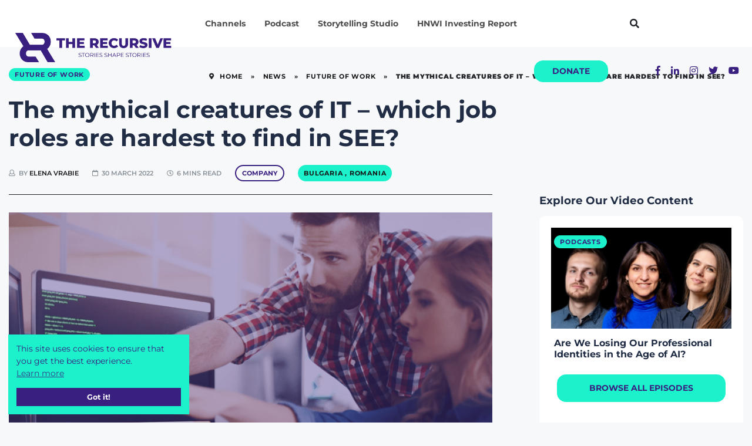

--- FILE ---
content_type: text/html; charset=UTF-8
request_url: https://therecursive.com/the-mythical-creatures-of-it-which-job-roles-are-hardest-to-find-in-see/
body_size: 44162
content:

<!DOCTYPE html>
<html lang="en-GB">
    <head><link rel="preconnect" href="https://fonts.gstatic.com/" crossorigin />
        
        <meta http-equiv="Content-Type" content="text/html; charset=utf-8"> 
        <meta name="viewport" content="width=device-width, initial-scale=1, shrink-to-fit=no">
        <meta name="theme-color" content="#392080" />  
        <meta http-equiv="X-UA-Compatible" content="IE=edge">
        <link rel="profile" href="https://gmpg.org/xfn/11">
        <meta name='robots' content='index, follow, max-image-preview:large, max-snippet:-1, max-video-preview:-1' />

	<!-- This site is optimized with the Yoast SEO Premium plugin v21.3 (Yoast SEO v26.7) - https://yoast.com/wordpress/plugins/seo/ -->
	<link media="all" href="https://therecursive.com/wp-content/cache/autoptimize/css/autoptimize_3595bf18e2c990811ca241e9286ef5c5.css" rel="stylesheet"><link media="only screen and (max-width: 768px)" href="https://therecursive.com/wp-content/cache/autoptimize/css/autoptimize_6fe211f8bb15af76999ce9135805d7af.css" rel="stylesheet"><title>What are the most searched IT jobs in SEE? Insights from HR techs</title>
	<meta name="description" content="What are the most searched IT jobs in SEE, you ask? We talk to four HR tech companies in Bulgaria, Romania, Serbia, and North Macedonia." />
	<link rel="canonical" href="https://therecursive.com/the-mythical-creatures-of-it-which-job-roles-are-hardest-to-find-in-see/" />
	<meta property="og:locale" content="en_GB" />
	<meta property="og:type" content="article" />
	<meta property="og:title" content="The mythical creatures of IT - which job roles are hardest to find in SEE?" />
	<meta property="og:description" content="In the past years, there have been many hot topics when it comes to jobs, with the “great resignation” trend being the most recent one. As the global IT" />
	<meta property="og:url" content="https://therecursive.com/the-mythical-creatures-of-it-which-job-roles-are-hardest-to-find-in-see/" />
	<meta property="og:site_name" content="TheRecursive.com" />
	<meta property="article:author" content="https://www.facebook.com/envrabie/" />
	<meta property="article:published_time" content="2022-03-30T06:50:49+00:00" />
	<meta property="article:modified_time" content="2022-03-30T10:43:09+00:00" />
	<meta property="og:image" content="https://therecursive.com/cdn-cgi/image/formatauto/wp-content/uploads/2022/03/top-it-jobs-tech-the-recursive.jpg" />
	<meta property="og:image:width" content="1200" />
	<meta property="og:image:height" content="628" />
	<meta property="og:image:type" content="image/jpeg" />
	<meta name="author" content="Elena Vrabie" />
	<meta name="twitter:card" content="summary_large_image" />
	<meta name="twitter:label1" content="Written by" />
	<meta name="twitter:data1" content="Elena Vrabie" />
	<meta name="twitter:label2" content="Estimated reading time" />
	<meta name="twitter:data2" content="6 minutes" />
	<script type="application/ld+json" class="yoast-schema-graph">{"@context":"https://schema.org","@graph":[{"@type":"Article","@id":"https://therecursive.com/the-mythical-creatures-of-it-which-job-roles-are-hardest-to-find-in-see/#article","isPartOf":{"@id":"https://therecursive.com/the-mythical-creatures-of-it-which-job-roles-are-hardest-to-find-in-see/"},"author":{"name":"Elena Vrabie","@id":"https://therecursive.com/#/schema/person/2432be3817bb94c1c9b3b7baf939eaa9"},"headline":"The mythical creatures of IT &#8211; which job roles are hardest to find in SEE?","datePublished":"2022-03-30T06:50:49+00:00","dateModified":"2022-03-30T10:43:09+00:00","mainEntityOfPage":{"@id":"https://therecursive.com/the-mythical-creatures-of-it-which-job-roles-are-hardest-to-find-in-see/"},"wordCount":1052,"commentCount":0,"publisher":{"@id":"https://therecursive.com/#organization"},"image":{"@id":"https://therecursive.com/the-mythical-creatures-of-it-which-job-roles-are-hardest-to-find-in-see/#primaryimage"},"thumbnailUrl":"https://therecursive.com/wp-content/uploads/2022/03/top-it-jobs-tech-the-recursive.png","keywords":["developers","HR tech","IT jobs"],"articleSection":["Future of Work"],"inLanguage":"en-GB","potentialAction":[{"@type":"CommentAction","name":"Comment","target":["https://therecursive.com/the-mythical-creatures-of-it-which-job-roles-are-hardest-to-find-in-see/#respond"]}]},{"@type":"WebPage","@id":"https://therecursive.com/the-mythical-creatures-of-it-which-job-roles-are-hardest-to-find-in-see/","url":"https://therecursive.com/the-mythical-creatures-of-it-which-job-roles-are-hardest-to-find-in-see/","name":"What are the most searched IT jobs in SEE? Insights from HR techs","isPartOf":{"@id":"https://therecursive.com/#website"},"primaryImageOfPage":{"@id":"https://therecursive.com/the-mythical-creatures-of-it-which-job-roles-are-hardest-to-find-in-see/#primaryimage"},"image":{"@id":"https://therecursive.com/the-mythical-creatures-of-it-which-job-roles-are-hardest-to-find-in-see/#primaryimage"},"thumbnailUrl":"https://therecursive.com/wp-content/uploads/2022/03/top-it-jobs-tech-the-recursive.png","datePublished":"2022-03-30T06:50:49+00:00","dateModified":"2022-03-30T10:43:09+00:00","description":"What are the most searched IT jobs in SEE, you ask? We talk to four HR tech companies in Bulgaria, Romania, Serbia, and North Macedonia.","breadcrumb":{"@id":"https://therecursive.com/the-mythical-creatures-of-it-which-job-roles-are-hardest-to-find-in-see/#breadcrumb"},"inLanguage":"en-GB","potentialAction":[{"@type":"ReadAction","target":["https://therecursive.com/the-mythical-creatures-of-it-which-job-roles-are-hardest-to-find-in-see/"]}]},{"@type":"ImageObject","inLanguage":"en-GB","@id":"https://therecursive.com/the-mythical-creatures-of-it-which-job-roles-are-hardest-to-find-in-see/#primaryimage","url":"https://therecursive.com/wp-content/uploads/2022/03/top-it-jobs-tech-the-recursive.png","contentUrl":"https://therecursive.com/wp-content/uploads/2022/03/top-it-jobs-tech-the-recursive.png","width":1920,"height":1236,"caption":"IT jobs in SEE"},{"@type":"BreadcrumbList","@id":"https://therecursive.com/the-mythical-creatures-of-it-which-job-roles-are-hardest-to-find-in-see/#breadcrumb","itemListElement":[{"@type":"ListItem","position":1,"name":"Home","item":"https://therecursive.com/"},{"@type":"ListItem","position":2,"name":"News","item":"https://therecursive.com/news/"},{"@type":"ListItem","position":3,"name":"Future of Work","item":"https://therecursive.com/channel/future-of-work/"},{"@type":"ListItem","position":4,"name":"The mythical creatures of IT &#8211; which job roles are hardest to find in SEE?"}]},{"@type":"WebSite","@id":"https://therecursive.com/#website","url":"https://therecursive.com/","name":"TheRecursive.com","description":"Stories shape Stories","publisher":{"@id":"https://therecursive.com/#organization"},"potentialAction":[{"@type":"SearchAction","target":{"@type":"EntryPoint","urlTemplate":"https://therecursive.com/?s={search_term_string}"},"query-input":{"@type":"PropertyValueSpecification","valueRequired":true,"valueName":"search_term_string"}}],"inLanguage":"en-GB"},{"@type":"Organization","@id":"https://therecursive.com/#organization","name":"The Recursive","url":"https://therecursive.com/","logo":{"@type":"ImageObject","inLanguage":"en-GB","@id":"https://therecursive.com/#/schema/logo/image/","url":"https://therecursive.com/wp-content/uploads/2021/01/The_Recursive_logo_colour_1.png","contentUrl":"https://therecursive.com/wp-content/uploads/2021/01/The_Recursive_logo_colour_1.png","width":360,"height":241,"caption":"The Recursive"},"image":{"@id":"https://therecursive.com/#/schema/logo/image/"}},{"@type":"Person","@id":"https://therecursive.com/#/schema/person/2432be3817bb94c1c9b3b7baf939eaa9","name":"Elena Vrabie","image":{"@type":"ImageObject","inLanguage":"en-GB","@id":"https://therecursive.com/#/schema/person/image/","url":"https://secure.gravatar.com/avatar/2b08da59171d8340aae9a8b704c9d5966e725e1296ca0094fc0d83bab122135f?s=96&d=mm&r=g","contentUrl":"https://secure.gravatar.com/avatar/2b08da59171d8340aae9a8b704c9d5966e725e1296ca0094fc0d83bab122135f?s=96&d=mm&r=g","caption":"Elena Vrabie"},"description":"Elena is an Innovation Reporter at The Recursive with 10+ years of experience as a freelance writer based in Bucharest, Romania. Her mission is to report internationally on the amazing progress of the local startup ecosystem while bringing into focus topics such as diversity in business cultures and women in tech; mental health, work-life balance, and the future. Of what? Everything! As a former solopreneur and a full-time mom, she strives to learn something new every day to share with the world. #nevernotlearning","sameAs":["https://www.facebook.com/envrabie/","https://www.linkedin.com/in/elena-vrabie-09680b19/"],"url":"https://therecursive.com/author/elenavrabie/"}]}</script>
	<!-- / Yoast SEO Premium plugin. -->


<link rel='dns-prefetch' href='//js.hs-scripts.com' />
<link href='https://fonts.gstatic.com' crossorigin='anonymous' rel='preconnect' />
<link rel="alternate" type="application/rss+xml" title="TheRecursive.com &raquo; Feed" href="https://therecursive.com/feed/" />
<link rel="alternate" type="application/rss+xml" title="TheRecursive.com &raquo; Comments Feed" href="https://therecursive.com/comments/feed/" />
<link rel="alternate" type="application/rss+xml" title="TheRecursive.com &raquo; The mythical creatures of IT &#8211; which job roles are hardest to find in SEE? Comments Feed" href="https://therecursive.com/the-mythical-creatures-of-it-which-job-roles-are-hardest-to-find-in-see/feed/" />
<link rel="alternate" title="oEmbed (JSON)" type="application/json+oembed" href="https://therecursive.com/wp-json/oembed/1.0/embed?url=https%3A%2F%2Ftherecursive.com%2Fthe-mythical-creatures-of-it-which-job-roles-are-hardest-to-find-in-see%2F" />
<link rel="alternate" title="oEmbed (XML)" type="text/xml+oembed" href="https://therecursive.com/wp-json/oembed/1.0/embed?url=https%3A%2F%2Ftherecursive.com%2Fthe-mythical-creatures-of-it-which-job-roles-are-hardest-to-find-in-see%2F&#038;format=xml" />
<style id='wp-img-auto-sizes-contain-inline-css' type='text/css'>
img:is([sizes=auto i],[sizes^="auto," i]){contain-intrinsic-size:3000px 1500px}
/*# sourceURL=wp-img-auto-sizes-contain-inline-css */
</style>


<style id='classic-theme-styles-inline-css' type='text/css'>
/**
 * These rules are needed for backwards compatibility.
 * They should match the button element rules in the base theme.json file.
 */
.wp-block-button__link {
	color: #ffffff;
	background-color: #32373c;
	border-radius: 9999px; /* 100% causes an oval, but any explicit but really high value retains the pill shape. */

	/* This needs a low specificity so it won't override the rules from the button element if defined in theme.json. */
	box-shadow: none;
	text-decoration: none;

	/* The extra 2px are added to size solids the same as the outline versions.*/
	padding: calc(0.667em + 2px) calc(1.333em + 2px);

	font-size: 1.125em;
}

.wp-block-file__button {
	background: #32373c;
	color: #ffffff;
	text-decoration: none;
}

/*# sourceURL=/wp-includes/css/classic-themes.css */
</style>





<style id='woocommerce-inline-inline-css' type='text/css'>
.woocommerce form .form-row .required { visibility: visible; }
/*# sourceURL=woocommerce-inline-inline-css */
</style>












<style id='elementor-frontend-inline-css' type='text/css'>
.elementor-kit-234{--e-global-color-primary:#392080;--e-global-color-secondary:#1BF2CB;--e-global-color-text:#212D45;--e-global-color-accent:#61CE70;--e-global-color-8652a32:#392080;--e-global-color-cbfd068:#F20587;--e-global-typography-primary-font-family:"Montserrat";--e-global-typography-primary-font-weight:600;--e-global-typography-secondary-font-family:"Montserrat";--e-global-typography-secondary-font-weight:400;--e-global-typography-text-font-family:"Montserrat";--e-global-typography-text-font-weight:400;--e-global-typography-accent-font-family:"Montserrat";--e-global-typography-accent-font-weight:500;font-family:"Montserrat", Sans-serif;}.elementor-kit-234 e-page-transition{background-color:#FFBC7D;}.elementor-section.elementor-section-boxed > .elementor-container{max-width:1140px;}.e-con{--container-max-width:1140px;}.elementor-widget:not(:last-child){margin-block-end:20px;}.elementor-element{--widgets-spacing:20px 20px;--widgets-spacing-row:20px;--widgets-spacing-column:20px;}{}h1.entry-title{display:var(--page-title-display);}@media(max-width:1024px){.elementor-section.elementor-section-boxed > .elementor-container{max-width:1024px;}.e-con{--container-max-width:1024px;}}@media(max-width:767px){.elementor-section.elementor-section-boxed > .elementor-container{max-width:767px;}.e-con{--container-max-width:767px;}}
.elementor-widget-heading .elementor-heading-title{color:var( --e-global-color-primary );}.elementor-15154 .elementor-element.elementor-element-26342642 > .elementor-widget-container{padding:0px 0px 20px 0px;}.elementor-15154 .elementor-element.elementor-element-26342642 .elementor-heading-title{font-family:"Montserrat", Sans-serif;font-weight:700;color:#FFFFFF;}.elementor-15154 .elementor-element.elementor-element-7e2f6d60 > .elementor-widget-container{padding:0px 0px 20px 0px;}.elementor-15154 .elementor-element.elementor-element-7e2f6d60 .elementor-heading-title{font-family:"Montserrat", Sans-serif;font-weight:700;color:#FFFFFF;}.elementor-15154 .elementor-element.elementor-element-32785963 > .elementor-widget-container{padding:0px 0px 20px 0px;}.elementor-15154 .elementor-element.elementor-element-32785963 .elementor-heading-title{font-family:"Montserrat", Sans-serif;font-weight:700;color:#FFFFFF;}.elementor-15154 .elementor-element.elementor-element-6569751 > .elementor-widget-container{padding:0px 0px 20px 0px;}.elementor-15154 .elementor-element.elementor-element-6569751 .elementor-heading-title{font-family:"Montserrat", Sans-serif;font-weight:700;color:#FFFFFF;}.elementor-15154 .elementor-element.elementor-element-88691a6 > .elementor-widget-container{padding:0px 0px 20px 0px;}.elementor-15154 .elementor-element.elementor-element-88691a6 .elementor-heading-title{font-family:"Montserrat", Sans-serif;font-weight:700;line-height:24px;color:#FFFFFF;}.elementor-15154 .elementor-element.elementor-element-acf631f > .elementor-widget-container{padding:0px 0px 20px 0px;}.elementor-15154 .elementor-element.elementor-element-acf631f .elementor-heading-title{font-family:"Montserrat", Sans-serif;font-weight:700;line-height:24px;color:#FFFFFF;}.elementor-15154 .elementor-element.elementor-element-ee8f4c3 > .elementor-widget-container{padding:0px 0px 20px 0px;}.elementor-15154 .elementor-element.elementor-element-ee8f4c3 .elementor-heading-title{font-family:"Montserrat", Sans-serif;font-weight:700;text-shadow:0px 0px 10px rgba(0,0,0,0.3);color:#1BF2CB;}.elementor-15154 .elementor-element.elementor-element-7d44b00a > .elementor-widget-container{padding:0px 0px 20px 0px;}.elementor-15154 .elementor-element.elementor-element-7d44b00a .elementor-heading-title{font-family:"Montserrat", Sans-serif;font-weight:700;color:#FFFFFF;}.elementor-15154 .elementor-element.elementor-element-071412f > .elementor-widget-container{margin:0px 0px 0px 5px;padding:0px 0px 20px 0px;}.elementor-15154 .elementor-element.elementor-element-071412f .elementor-heading-title{font-family:"Montserrat", Sans-serif;font-weight:700;color:#FFFFFF;}.elementor-15154 .elementor-element.elementor-element-d985341 > .elementor-widget-container{margin:0px 0px 0px 5px;padding:0px 0px 20px 0px;}.elementor-15154 .elementor-element.elementor-element-d985341 .elementor-heading-title{font-family:"Montserrat", Sans-serif;font-weight:700;color:#FFFFFF;}.elementor-15154 .elementor-element.elementor-element-0f37494 > .elementor-widget-container{margin:0px 0px 0px 5px;padding:0px 0px 20px 0px;}.elementor-15154 .elementor-element.elementor-element-0f37494 .elementor-heading-title{font-family:"Montserrat", Sans-serif;font-weight:700;color:#FFFFFF;}.elementor-15154 .elementor-element.elementor-element-5113214 > .elementor-widget-container{margin:0px 0px 0px 5px;padding:0px 0px 20px 0px;}.elementor-15154 .elementor-element.elementor-element-5113214 .elementor-heading-title{font-family:"Montserrat", Sans-serif;font-weight:700;color:#FFFFFF;}.elementor-15154 .elementor-element.elementor-element-7bdf9ab > .elementor-widget-container{margin:0px 0px 0px 5px;padding:0px 0px 20px 0px;}.elementor-15154 .elementor-element.elementor-element-7bdf9ab .elementor-heading-title{font-family:"Montserrat", Sans-serif;font-weight:700;color:#FFFFFF;}.elementor-15154 .elementor-element.elementor-element-157c045 > .elementor-widget-container{margin:0px 0px 0px 5px;padding:0px 0px 20px 0px;}.elementor-15154 .elementor-element.elementor-element-157c045 .elementor-heading-title{font-family:"Montserrat", Sans-serif;font-weight:700;color:#FFFFFF;}.elementor-15154 .elementor-element.elementor-element-193b618 > .elementor-widget-container{margin:0px 0px 0px 5px;padding:0px 0px 20px 0px;}.elementor-15154 .elementor-element.elementor-element-193b618 .elementor-heading-title{font-family:"Montserrat", Sans-serif;font-weight:700;color:#FFFFFF;}.elementor-15154 .elementor-element.elementor-element-fa6009d > .elementor-widget-container{margin:0px 0px 0px 5px;padding:0px 0px 20px 0px;}.elementor-15154 .elementor-element.elementor-element-fa6009d .elementor-heading-title{font-family:"Montserrat", Sans-serif;font-weight:700;color:#FFFFFF;}.elementor-15154 .elementor-element.elementor-element-2e7fbb5 > .elementor-widget-container{padding:0px 0px 05px 10px;}.elementor-15154 .elementor-element.elementor-element-2e7fbb5 .elementor-heading-title{font-family:"Montserrat", Sans-serif;font-size:14px;font-weight:500;line-height:24px;color:#FFFFFF;}.elementor-15154 .elementor-element.elementor-element-2cdc781 > .elementor-widget-container{padding:0px 0px 05px 10px;}.elementor-15154 .elementor-element.elementor-element-2cdc781 .elementor-heading-title{font-family:"Montserrat", Sans-serif;font-size:14px;font-weight:500;line-height:24px;color:#FFFFFF;}.elementor-15154 .elementor-element.elementor-element-252cbbb > .elementor-widget-container{padding:0px 0px 05px 10px;}.elementor-15154 .elementor-element.elementor-element-252cbbb .elementor-heading-title{font-family:"Montserrat", Sans-serif;font-size:14px;font-weight:500;line-height:24px;color:#FFFFFF;}.elementor-15154 .elementor-element.elementor-element-5439830 > .elementor-widget-container{padding:0px 0px 05px 010px;}.elementor-15154 .elementor-element.elementor-element-5439830 .elementor-heading-title{font-family:"Montserrat", Sans-serif;font-size:14px;font-weight:500;line-height:24px;color:#FFFFFF;}.elementor-15154 .elementor-element.elementor-element-8eb415e > .elementor-widget-container{padding:0px 0px 05px 10px;}.elementor-15154 .elementor-element.elementor-element-8eb415e .elementor-heading-title{font-family:"Montserrat", Sans-serif;font-size:14px;font-weight:500;line-height:24px;color:#FFFFFF;}.elementor-15154 .elementor-element.elementor-element-12c0878 > .elementor-widget-container{padding:0px 0px 05px 10px;}.elementor-15154 .elementor-element.elementor-element-12c0878 .elementor-heading-title{font-family:"Montserrat", Sans-serif;font-size:14px;font-weight:500;line-height:24px;color:#FFFFFF;}.elementor-15154 .elementor-element.elementor-element-d9d21a8 > .elementor-widget-container{margin:0px 0px 0px 5px;padding:0px 0px 20px 0px;}.elementor-15154 .elementor-element.elementor-element-d9d21a8 .elementor-heading-title{font-family:"Montserrat", Sans-serif;font-weight:700;color:#FFFFFF;}.elementor-15154 .elementor-element.elementor-element-151f5997 > .elementor-widget-container{padding:0px 0px 20px 0px;}.elementor-15154 .elementor-element.elementor-element-151f5997 .elementor-heading-title{font-family:"Montserrat", Sans-serif;font-weight:700;color:#FFFFFF;}.elementor-15154 .elementor-element.elementor-element-b4149c0 > .elementor-widget-container{padding:0px 0px 05px 010px;}.elementor-15154 .elementor-element.elementor-element-b4149c0 .elementor-heading-title{font-family:"Montserrat", Sans-serif;font-size:14px;font-weight:500;line-height:24px;color:#FFFFFF;}.elementor-15154 .elementor-element.elementor-element-1ed3b599 > .elementor-widget-container{padding:0px 0px 05px 010px;}.elementor-15154 .elementor-element.elementor-element-1ed3b599 .elementor-heading-title{font-family:"Montserrat", Sans-serif;font-size:14px;font-weight:500;line-height:24px;color:#FFFFFF;}.elementor-15154 .elementor-element.elementor-element-bbaccbc > .elementor-widget-container{padding:0px 0px 05px 010px;}.elementor-15154 .elementor-element.elementor-element-bbaccbc .elementor-heading-title{font-family:"Montserrat", Sans-serif;font-size:14px;font-weight:500;line-height:24px;color:#FFFFFF;}.elementor-15154 .elementor-element.elementor-element-aec5b02 > .elementor-widget-container{padding:0px 0px 05px 010px;}.elementor-15154 .elementor-element.elementor-element-aec5b02 .elementor-heading-title{font-family:"Montserrat", Sans-serif;font-size:14px;font-weight:500;line-height:24px;color:#FFFFFF;}.elementor-15154 .elementor-element.elementor-element-6c233e6d > .elementor-widget-container{padding:0px 0px 05px 010px;}.elementor-15154 .elementor-element.elementor-element-6c233e6d .elementor-heading-title{font-family:"Montserrat", Sans-serif;font-size:14px;font-weight:500;line-height:24px;color:#FFFFFF;}.elementor-15154 .elementor-element.elementor-element-44e6e68 > .elementor-widget-container{padding:0px 0px 05px 010px;}.elementor-15154 .elementor-element.elementor-element-44e6e68 .elementor-heading-title{font-family:"Montserrat", Sans-serif;font-size:14px;font-weight:500;line-height:24px;color:#FFFFFF;}.elementor-15154 .elementor-element.elementor-element-5950896 > .elementor-widget-container{padding:0px 0px 05px 010px;}.elementor-15154 .elementor-element.elementor-element-5950896 .elementor-heading-title{font-family:"Montserrat", Sans-serif;font-size:14px;font-weight:500;line-height:24px;color:#FFFFFF;}.elementor-15154 .elementor-element.elementor-element-1e7be46 > .elementor-widget-container{padding:0px 0px 05px 010px;}.elementor-15154 .elementor-element.elementor-element-1e7be46 .elementor-heading-title{font-family:"Montserrat", Sans-serif;font-size:14px;font-weight:500;line-height:24px;color:#FFFFFF;}.elementor-15154 .elementor-element.elementor-element-146861b > .elementor-widget-container{padding:0px 0px 05px 010px;}.elementor-15154 .elementor-element.elementor-element-146861b .elementor-heading-title{font-family:"Montserrat", Sans-serif;font-size:14px;font-weight:500;line-height:24px;color:#FFFFFF;}.elementor-15154 .elementor-element.elementor-element-63588fd4 > .elementor-widget-container{padding:0px 0px 05px 010px;}.elementor-15154 .elementor-element.elementor-element-63588fd4 .elementor-heading-title{font-family:"Montserrat", Sans-serif;font-size:14px;font-weight:500;line-height:24px;color:#FFFFFF;}.elementor-15154 .elementor-element.elementor-element-d4f0995 > .elementor-widget-container{padding:0px 0px 05px 010px;}.elementor-15154 .elementor-element.elementor-element-d4f0995 .elementor-heading-title{font-family:"Montserrat", Sans-serif;font-size:14px;font-weight:500;line-height:24px;color:#FFFFFF;}.elementor-15154 .elementor-element.elementor-element-decf6d9 > .elementor-widget-container{padding:0px 0px 05px 010px;}.elementor-15154 .elementor-element.elementor-element-decf6d9 .elementor-heading-title{font-family:"Montserrat", Sans-serif;font-size:14px;font-weight:500;line-height:24px;color:#FFFFFF;}.elementor-15154 .elementor-element.elementor-element-265496bb > .elementor-widget-container{padding:0px 0px 05px 010px;}.elementor-15154 .elementor-element.elementor-element-265496bb .elementor-heading-title{font-family:"Montserrat", Sans-serif;font-size:14px;font-weight:500;line-height:24px;color:#FFFFFF;}.elementor-15154 .elementor-element.elementor-element-23d23f4 > .elementor-widget-container{padding:0px 0px 05px 010px;}.elementor-15154 .elementor-element.elementor-element-23d23f4 .elementor-heading-title{font-family:"Montserrat", Sans-serif;font-size:14px;font-weight:500;line-height:24px;color:#FFFFFF;}.elementor-15154 .elementor-element.elementor-element-1f494f5 > .elementor-widget-container{padding:0px 0px 05px 010px;}.elementor-15154 .elementor-element.elementor-element-1f494f5 .elementor-heading-title{font-family:"Montserrat", Sans-serif;font-size:14px;font-weight:500;line-height:24px;color:#FFFFFF;}.elementor-15154 .elementor-element.elementor-element-bfcfa5b > .elementor-widget-container{padding:0px 0px 05px 010px;}.elementor-15154 .elementor-element.elementor-element-bfcfa5b .elementor-heading-title{font-family:"Montserrat", Sans-serif;font-size:14px;font-weight:500;line-height:24px;color:#FFFFFF;}.elementor-15154 .elementor-element.elementor-element-5c466ca2 > .elementor-widget-container{padding:0px 0px 20px 0px;}.elementor-15154 .elementor-element.elementor-element-5c466ca2 .elementor-heading-title{font-family:"Montserrat", Sans-serif;font-weight:700;color:#FFFFFF;}.elementor-15154 .elementor-element.elementor-element-56eac114 > .elementor-widget-container{padding:0px 0px 20px 0px;}.elementor-15154 .elementor-element.elementor-element-56eac114 .elementor-heading-title{font-family:"Montserrat", Sans-serif;font-weight:700;color:#FFFFFF;}.elementor-15154 .elementor-element.elementor-element-74c8b984 > .elementor-widget-container{padding:0px 0px 20px 0px;}.elementor-15154 .elementor-element.elementor-element-74c8b984 .elementor-heading-title{font-family:"Montserrat", Sans-serif;font-weight:700;color:#FFFFFF;}.elementor-15154 .elementor-element.elementor-element-1c95bb92 > .elementor-widget-container{padding:0px 0px 20px 0px;}.elementor-15154 .elementor-element.elementor-element-1c95bb92 .elementor-heading-title{font-family:"Montserrat", Sans-serif;font-weight:700;color:#FFFFFF;}.elementor-15154 .elementor-element.elementor-element-6a765029 > .elementor-widget-container{padding:0px 0px 20px 0px;}.elementor-15154 .elementor-element.elementor-element-6a765029 .elementor-heading-title{font-family:"Montserrat", Sans-serif;font-weight:700;color:#FFFFFF;}.elementor-15154 .elementor-element.elementor-element-58a2a1d0 > .elementor-widget-container{padding:0px 0px 20px 0px;}.elementor-15154 .elementor-element.elementor-element-58a2a1d0 .elementor-heading-title{font-family:"Montserrat", Sans-serif;font-weight:700;line-height:24px;color:#FFFFFF;}.elementor-15154 .elementor-element.elementor-element-5788f19 > .elementor-widget-container{padding:0px 0px 20px 0px;}.elementor-15154 .elementor-element.elementor-element-5788f19{text-align:start;}.elementor-15154 .elementor-element.elementor-element-5788f19 .elementor-heading-title{font-family:"Montserrat", Sans-serif;font-weight:700;text-shadow:0px 0px 10px rgba(0,0,0,0.3);color:#1BF2CB;}.elementor-widget-divider{--divider-color:var( --e-global-color-secondary );}.elementor-widget-divider .elementor-divider__text{color:var( --e-global-color-secondary );}.elementor-widget-divider.elementor-view-stacked .elementor-icon{background-color:var( --e-global-color-secondary );}.elementor-widget-divider.elementor-view-framed .elementor-icon, .elementor-widget-divider.elementor-view-default .elementor-icon{color:var( --e-global-color-secondary );border-color:var( --e-global-color-secondary );}.elementor-widget-divider.elementor-view-framed .elementor-icon, .elementor-widget-divider.elementor-view-default .elementor-icon svg{fill:var( --e-global-color-secondary );}.elementor-15154 .elementor-element.elementor-element-f663b0a{--divider-border-style:solid;--divider-color:#000;--divider-border-width:1px;}.elementor-15154 .elementor-element.elementor-element-f663b0a .elementor-divider-separator{width:100%;}.elementor-15154 .elementor-element.elementor-element-f663b0a .elementor-divider{padding-block-start:15px;padding-block-end:15px;}#elementor-popup-modal-15154 .dialog-widget-content{background-color:#392080;box-shadow:2px 8px 23px 3px rgba(0,0,0,0.2);margin:80px 0px 0px 0px;}#elementor-popup-modal-15154 .dialog-message{width:1200px;height:auto;padding:50px 50px 50px 50px;}#elementor-popup-modal-15154{justify-content:center;align-items:flex-start;}#elementor-popup-modal-15154 .dialog-close-button{display:flex;}#elementor-popup-modal-15154 .dialog-close-button i{color:#FFFFFF;}#elementor-popup-modal-15154 .dialog-close-button svg{fill:#FFFFFF;}/* Start custom CSS */.popup-menu .elementor-widget:not(:last-child) {
    margin-bottom: 0px!important;
}/* End custom CSS */
/*# sourceURL=elementor-frontend-inline-css */
</style>




<style id='has-inline-styles-inline-css' type='text/css'>
.has-social-placeholder {display: none;height: 0;width: 0;overflow: hidden;}.has-inline-text { background-color: #ffefb1; color: #000000; }.has-inline-text:hover { background-color: #fcd63c; color: #000000; }
/*# sourceURL=has-inline-styles-inline-css */
</style>

<script type="text/javascript" src="https://therecursive.com/wp-content/cache/autoptimize/js/autoptimize_single_16623e9f7cd802cf093c325c511a739c.js" id="jquery-core-js" defer data-deferred="1"></script>
<script type="text/javascript" src="https://therecursive.com/wp-content/cache/autoptimize/js/autoptimize_single_e2620f2ae61d84e5edef5a0b7b95cf96.js" id="jquery-migrate-js" defer data-deferred="1"></script>
<script type="text/javascript" id="fue-account-subscriptions-js-extra" src="[data-uri]" defer></script>

<script type="text/javascript" src="https://therecursive.com/wp-content/cache/autoptimize/js/autoptimize_single_3fffb371a821fb86953ec3ee1f791dfa.js" id="wc-jquery-blockui-js" defer="defer" data-wp-strategy="defer"></script>
<script type="text/javascript" id="wc-add-to-cart-js-extra" src="[data-uri]" defer></script>


<script type="text/javascript" id="woocommerce-js-extra" src="[data-uri]" defer></script>




<script type="text/javascript" src="https://therecursive.com/wp-content/cache/autoptimize/js/autoptimize_single_ba6cf724c8bb1cf5b084e79ff230626e.js" id="magnific-popup-js" defer data-deferred="1"></script>
<script type="text/javascript" src="https://therecursive.com/wp-content/themes/therecursive/assets/js/vendor/jquery.scrollUp.min.js" id="jquery.scrollUp.min.js-js" defer data-deferred="1"></script>
<script type="text/javascript" src="https://therecursive.com/wp-content/cache/autoptimize/js/autoptimize_single_c82601546fef72bfd3a3334966874e3b.js" id="theiasticky-js" defer data-deferred="1"></script>

<link rel="https://api.w.org/" href="https://therecursive.com/wp-json/" /><link rel="alternate" title="JSON" type="application/json" href="https://therecursive.com/wp-json/wp/v2/posts/15778" /><meta name="generator" content="WordPress 6.9" />
<meta name="generator" content="WooCommerce 10.4.3" />
<link rel='shortlink' href='https://therecursive.com/?p=15778' />
			<!-- DO NOT COPY THIS SNIPPET! Start of Page Analytics Tracking for HubSpot WordPress plugin v11.3.33-->
			<script class="hsq-set-content-id" data-content-id="blog-post" src="[data-uri]" defer></script>
			<!-- DO NOT COPY THIS SNIPPET! End of Page Analytics Tracking for HubSpot WordPress plugin -->
					<link rel="preconnect" href="//www.googletagmanager.com/">
		<link rel="preconnect" href="//s3.amazonaws.com/">
		<link rel="preconnect" href="//play.ht/">
		<link rel="preconnect" href="//static.play.ht/">
		<link rel="preconnect" href="//a.play.ht/">
		<link rel="preconnect" href="//media.play.ht/">
		<link rel="dns-prefetch" href="//www.googletagmanager.com/">
		<link rel="dns-prefetch" href="//s3.amazonaws.com/">
		<link rel="dns-prefetch" href="//play.ht/">
		<link rel="dns-prefetch" href="//static.play.ht/">
		<link rel="dns-prefetch" href="//a.play.ht/">
		<link rel="dns-prefetch" href="//media.play.ht/">
			<noscript><style>.woocommerce-product-gallery{ opacity: 1 !important; }</style></noscript>
	<meta name="generator" content="Elementor 3.34.1; settings: css_print_method-internal, google_font-enabled, font_display-swap">
      <meta name="onesignal" content="wordpress-plugin"/>
            <script src="[data-uri]" defer></script>
			<style>
				.e-con.e-parent:nth-of-type(n+4):not(.e-lazyloaded):not(.e-no-lazyload),
				.e-con.e-parent:nth-of-type(n+4):not(.e-lazyloaded):not(.e-no-lazyload) * {
					background-image: none !important;
				}
				@media screen and (max-height: 1024px) {
					.e-con.e-parent:nth-of-type(n+3):not(.e-lazyloaded):not(.e-no-lazyload),
					.e-con.e-parent:nth-of-type(n+3):not(.e-lazyloaded):not(.e-no-lazyload) * {
						background-image: none !important;
					}
				}
				@media screen and (max-height: 640px) {
					.e-con.e-parent:nth-of-type(n+2):not(.e-lazyloaded):not(.e-no-lazyload),
					.e-con.e-parent:nth-of-type(n+2):not(.e-lazyloaded):not(.e-no-lazyload) * {
						background-image: none !important;
					}
				}
			</style>
			        <link rel="shortcut icon" href="https://therecursive.com/cdn-cgi/image/format=auto/wp-content/uploads/2021/02/FAVICON-2.png">
    </head>
	<body data-rsssl=1 class="wp-singular post-template-default single single-post postid-15778 single-format-standard wp-theme-therecursive theme-therecursive sfsi_actvite_theme_flat woocommerce-no-js yith-ctpw elementor-default elementor-kit-234 has-body">
    
<!-- Main Header -->
<header class="main-header header-style-2 mb-50">
    <div class="header-bottom header-sticky background-white text-center">
        <div class="scroll-progress"></div>
        <div class="container">
            <div class="row d-flex align-items-center">
                <div class="col-md-3">
                            <div class="header-logo d-none d-lg-block">
                                <a href="/">
                                    <img class="logo-img d-inline" alt="The Recursive" src="/cdn-cgi/image/formatauto/wp-content/themes/therecursive/assets/imgs/TheRecursive.png" style="width: 275px; height: 50px;">
                                </a>
                            </div>
                            <div class="logo-tablet d-md-inline d-lg-none d-none">
                                <a href="/">
                                    <img class="logo-img d-inline" alt="The Recursive" src="/cdn-cgi/image/formatauto/wp-content/themes/therecursive/assets/imgs/TheRecursive.png">
                                </a>
                            </div>
                            <div class="logo-mobile d-block d-md-none">
                                <a href="/">
                                    <img class="logo-img d-inline" alt="The Recursive" src="/cdn-cgi/image/formatauto/wp-content/themes/therecursive/assets/imgs/TheRecursive.png">
                                </a>
                            </div>
                </div>
                <div class="col-md-9 main-header-navigation">
                    <!-- Main-menu -->
                    <div class="d-none d-xl-block main-nav text-left float-lg-left float-md-right">
                        <nav>
                            
                          <ul id="menu-main-menu" class="main-menu d-none d-lg-inline"><li id="menu-item-296" class="menu-item menu-item-type-custom menu-item-object-custom menu-item-296"><a href="#elementor-action%3Aaction%3Dpopup%3Aopen%26settings%3DeyJpZCI6IjE1MTU0IiwidG9nZ2xlIjpmYWxzZX0%3D">Channels</a></li>
<li id="menu-item-15196" class="menu-item menu-item-type-custom menu-item-object-custom menu-item-15196"><a href="https://therecursive.com/channel/podcasts/">Podcast</a></li>
<li id="menu-item-36161" class="menu-item menu-item-type-custom menu-item-object-custom menu-item-36161"><a href="https://storytelling.therecursive.com/">Storytelling Studio</a></li>
<li id="menu-item-40552" class="menu-item menu-item-type-custom menu-item-object-custom menu-item-40552"><a href="https://hnwi.therecursive.com/">HNWI Investing Report</a></li>
</ul>                            
                        </nav>
                    </div>
                    <!-- Search -->

                    
                    <i class="fas fa-search sear d-md-inline-block d-none" style="cursor:pointer; line-height:80px!important"></i>
                    
                    <div class="d-inline tools-icon float-right">
                    <a class="donate-btn button" href="/donations/subscribe-for-recurring-donations/ ">Donate</a>
                    <a class="red-tooltip text-rec" href="https://www.facebook.com/therecursive" data-toggle="tooltip" data-placement="top" title="" data-original-title="Facebook">
                        <i class="fab fa-facebook-f"></i>
                    </a>
                    <a class="red-tooltip text-rec" href="https://www.linkedin.com/company/the-recursive/" data-toggle="tooltip" data-placement="top" title="" data-original-title="Linkedin">
                        <i class="fab fa-linkedin-in"></i>
                    </a>
                    <a class="red-tooltip text-rec" href="https://www.instagram.com/the_recursive/" data-toggle="tooltip" data-placement="top" title="" data-original-title="Instagram">
                        <i class="fab fa-instagram"></i>
                    </a>
                    <a class="red-tooltip text-rec d-none d-sm-inline-block" href="https://twitter.com/TheRecursiveEU" data-toggle="tooltip" data-placement="top" title="" data-original-title="Twitter">
                        <i class="fab fa-twitter"></i>
                    </a>
                    <a class="red-tooltip text-rec d-none d-sm-inline-block" href="https://www.youtube.com/channel/UC0t-WA2tlHRjOI9Pb6OTTmQ" data-toggle="tooltip" data-placement="top" title="" data-original-title="YouTube">
                        <i class="fab fa-youtube"></i>
                    </a>
                </div>
                <!-- Off canvas -->
                    <div class="off-canvas-toggle-cover burger" style="display: inline;">
                        <i class="fas fa-search sear d-md-inline-block d-lg-none" style="cursor:pointer;"></i>
                        <i class="fas fa-bars motr d-md-inline-block d-lg-none ml-15" style="cursor:pointer;"></i>
                        </div>
                    </div>
                </div>
            </div>
        </div>
    </div>
    <div id="myNav" class="overlay width0">
      <div class="overlay-content">
        <ul id="navigation" class="mobi-menu menu-3-columns"><li id="menu-item-15166" class="menu-item menu-item-type-custom menu-item-object-custom menu-item-has-children menu-item-15166"><a href="#">Channels</a>
<ul class="sub-menu">
	<li id="menu-item-15167" class="menu-item menu-item-type-taxonomy menu-item-object-category menu-item-15167"><a href="https://therecursive.com/channel/startups/">Startups</a></li>
	<li id="menu-item-15168" class="menu-item menu-item-type-taxonomy menu-item-object-category menu-item-15168"><a href="https://therecursive.com/channel/innovation-ecosystem/">Ecosystem</a></li>
	<li id="menu-item-15169" class="menu-item menu-item-type-taxonomy menu-item-object-category menu-item-15169"><a href="https://therecursive.com/channel/innovation-ecosystem/diaspora/">Diaspora</a></li>
	<li id="menu-item-15170" class="menu-item menu-item-type-taxonomy menu-item-object-category menu-item-15170"><a href="https://therecursive.com/channel/innovation-ecosystem/r-and-d-destinations/">R&amp;D Destinations</a></li>
	<li id="menu-item-15171" class="menu-item menu-item-type-taxonomy menu-item-object-category menu-item-15171"><a href="https://therecursive.com/channel/investors/">Investors</a></li>
	<li id="menu-item-15172" class="menu-item menu-item-type-taxonomy menu-item-object-category menu-item-15172"><a href="https://therecursive.com/channel/deals/">Deals</a></li>
	<li id="menu-item-15173" class="menu-item menu-item-type-taxonomy menu-item-object-category menu-item-15173"><a href="https://therecursive.com/channel/leaders-diary/">Leadership</a></li>
	<li id="menu-item-15174" class="menu-item menu-item-type-taxonomy menu-item-object-category menu-item-15174"><a href="https://therecursive.com/channel/deep-tech/">Deep Tech</a></li>
	<li id="menu-item-15190" class="menu-item menu-item-type-taxonomy menu-item-object-category menu-item-15190"><a href="https://therecursive.com/channel/deep-tech/blockchain/">Blockchain</a></li>
	<li id="menu-item-15191" class="menu-item menu-item-type-taxonomy menu-item-object-category menu-item-15191"><a href="https://therecursive.com/channel/deep-tech/ai/">AI</a></li>
	<li id="menu-item-15175" class="menu-item menu-item-type-taxonomy menu-item-object-category menu-item-15175"><a href="https://therecursive.com/channel/deep-tech/cybersecurity/">Cybersecurity</a></li>
	<li id="menu-item-15181" class="menu-item menu-item-type-taxonomy menu-item-object-category menu-item-15181"><a href="https://therecursive.com/channel/others/">Others</a></li>
	<li id="menu-item-15188" class="menu-item menu-item-type-taxonomy menu-item-object-category menu-item-15188"><a href="https://therecursive.com/channel/gen-z/">Gen Z</a></li>
	<li id="menu-item-15192" class="menu-item menu-item-type-taxonomy menu-item-object-category menu-item-15192"><a href="https://therecursive.com/channel/gaming/">Gaming</a></li>
	<li id="menu-item-15193" class="menu-item menu-item-type-taxonomy menu-item-object-category menu-item-15193"><a href="https://therecursive.com/channel/mobility/">Mobility</a></li>
	<li id="menu-item-15194" class="menu-item menu-item-type-taxonomy menu-item-object-category menu-item-15194"><a href="https://therecursive.com/channel/health/">Health</a></li>
	<li id="menu-item-15195" class="menu-item menu-item-type-taxonomy menu-item-object-category menu-item-15195"><a href="https://therecursive.com/channel/edtech/">Edtech</a></li>
	<li id="menu-item-15189" class="menu-item menu-item-type-taxonomy menu-item-object-category menu-item-15189"><a href="https://therecursive.com/channel/retail/">Retail</a></li>
	<li id="menu-item-15182" class="menu-item menu-item-type-taxonomy menu-item-object-category menu-item-15182"><a href="https://therecursive.com/channel/fintech/">Fintech</a></li>
	<li id="menu-item-15183" class="menu-item menu-item-type-taxonomy menu-item-object-category menu-item-15183"><a href="https://therecursive.com/channel/sustainability/">Sustainability</a></li>
	<li id="menu-item-15211" class="menu-item menu-item-type-taxonomy menu-item-object-category menu-item-15211"><a href="https://therecursive.com/channel/sustainability/climatetech/">Climate Tech</a></li>
	<li id="menu-item-15184" class="menu-item menu-item-type-taxonomy menu-item-object-category menu-item-15184"><a href="https://therecursive.com/channel/sustainability/social-impact/">Social Impact</a></li>
	<li id="menu-item-15212" class="menu-item menu-item-type-taxonomy menu-item-object-category menu-item-15212"><a href="https://therecursive.com/channel/sustainability/smart-cities/">Smart Cities</a></li>
	<li id="menu-item-15213" class="menu-item menu-item-type-taxonomy menu-item-object-category menu-item-15213"><a href="https://therecursive.com/channel/women-in-tech/">Women in Tech</a></li>
	<li id="menu-item-15185" class="menu-item menu-item-type-taxonomy menu-item-object-category current-post-ancestor current-menu-parent current-post-parent menu-item-15185"><a href="https://therecursive.com/channel/future-of-work/">Future of Work</a></li>
	<li id="menu-item-15187" class="menu-item menu-item-type-taxonomy menu-item-object-category menu-item-15187"><a href="https://therecursive.com/channel/corporate-innovation/">Corporate Innovation</a></li>
	<li id="menu-item-15186" class="menu-item menu-item-type-taxonomy menu-item-object-category menu-item-15186"><a href="https://therecursive.com/channel/careers/">Careers</a></li>
</ul>
</li>
<li id="menu-item-15178" class="menu-item menu-item-type-custom menu-item-object-custom menu-item-15178"><a href="https://therecursive.com/channel/podcasts/">Podcast</a></li>
<li id="menu-item-15179" class="menu-item menu-item-type-post_type menu-item-object-page menu-item-15179"><a href="https://therecursive.com/about/">About</a></li>
<li id="menu-item-15180" class="menu-item menu-item-type-post_type menu-item-object-page menu-item-15180"><a href="https://therecursive.com/our-services/">Content Services</a></li>
</ul>      </div>
    </div>
    <div id="sear" class="overlay width0">
      <div class="overlay-content search__box">
        <p>Search for...</p>  
        <form role="search" method="get" id="searchform" class="search-form position-relative" action="https://therecursive.com/">
            <label class="screen-reader-text" for="s"></label>
            <input class="form-controls search_field" type="text" placeholder="Search for:" aria-label="Search" value="" name="s" id="s" />
        </form>
      </div>
    </div>
</header>
<main class="position-relative">
<div class="container">
    <div class="entry-header entry-header-1 mb-30 mt-50">
        <div class="entry-meta meta-0 font-small mb-30"><a href="https://therecursive.com/channel/future-of-work/"><span class="post-cat ">Future of Work</span></a>
        
            			
		<span id="breadcrumbs"><i class="fas fa-map-marker-alt" style="margin-right: -15px;"></i> <span><span><a href="https://therecursive.com/">Home</a></span> » <span><a href="https://therecursive.com/news/">News</a></span> » <span><a href="https://therecursive.com/channel/future-of-work/">Future of Work</a></span> » <span class="breadcrumb_last" aria-current="page"><strong>The mythical creatures of IT &#8211; which job roles are hardest to find in SEE?</strong></span></span></span>		
		</div>
        <h1 class="post-title mb-30">
            The mythical creatures of IT &#8211; which job roles are hardest to find in SEE?        </h1>
        <div class="entry-meta meta-1 font-x-small color-grey text-uppercase">
                                <span class="post-by"><i class="far fa-user"></i> by 
                    
                    
                        <a href="https://therecursive.com/author/elenavrabie/ ">Elena Vrabie</a>                    
                    
                    </span>
                
            <span class="post-on"><i class="far fa-calendar"></i> 30 March 2022</span>
            <span class="time-reading"><i class="far fa-clock"></i> <span class="span-reading-time rt-reading-time"><span class="rt-label rt-prefix"></span> <span class="rt-time"> 6</span> <span class="rt-label rt-postfix"></span></span> mins read</span>
                        <span class="sponsored-text">COMPANY</span>            <span class="sp__country">
                                <a href="/country/bulgaria">
                    Bulgaria                <a href="/country/romania">
                    , Romania                </a>
            </span>
                
            <p class="font-x-small mt-10">
                <!-- span class="hit-count"><i class="fas fa-comments"></i> 82 comments</span>
                <span class="hit-count"><i class="fas fa-heart"></i> 68 likes</span -->
            </p>
        </div>
    </div>
    <!--end entry header-->
    <div class="row mb-50">
        
                
                        
            <div class="col-lg-8 col-md-12">
            
                    
                   
            <div class="bt-1 border-color-1 mb-30"></div>
            <figure class="single-thumnail mb-30">
                
                                
                    <div class="bialty-container"><img fetchpriority="high" width="900" height="471" src="https://therecursive.com/cdn-cgi/image/format=auto/wp-content/uploads/2022/03/top-it-jobs-tech-the-recursive-900x471.png" class=" wp-post-image" alt="IT jobs in SEE" decoding="async" srcset="https://therecursive.com/wp-content/uploads/2022/03/top-it-jobs-tech-the-recursive-900x471.png 900w, https://therecursive.com/wp-content/uploads/2022/03/top-it-jobs-tech-the-recursive-300x157.png 300w, https://therecursive.com/wp-content/uploads/2022/03/top-it-jobs-tech-the-recursive-287x150.png 287w" sizes="(max-width: 900px) 100vw, 900px"></div>
                    
                                
                                

                <div class="credit mt-15 font-small color-grey">
                                            <i class="fa fa-camera" aria-hidden="true"></i><span> Image credit: Canva</span>
                                    </div>
            </figure>
            <!--author box-->
                        <div class="entry-main-content">
				                   <span class="cityspan"><a href="https://therecursive.com/city/bucharest/" rel="tag">Bucharest</a>, <a href="https://therecursive.com/city/sofia/" rel="tag">Sofia</a>, </span>
                				                   <span class="countryspan"><a href="https://therecursive.com/country/bulgaria/" rel="tag">Bulgaria</a>, <a href="https://therecursive.com/country/romania/" rel="tag">Romania</a> ~ </span>
                                
                <!-- ?php
                $company = get_field('company');
                if( $company ): ?>
                    <p><strong>Company:</strong> <a href="<php echo get_permalink( $company[0] );?>"><php echo get_the_title( $company[0] ); ?></a></p>
                <php endif;? -->
				
                <div class="bialty-container"><p><span style="font-weight: 400;">In the past years, there have been many hot topics when it comes to jobs, with the &ldquo;</span><a href="https://therecursive.com/north-macedonia-s-it-workforce-lives-it-s-great-resignation-moment/" target="_blank" rel="noopener"><span style="font-weight: 400;">great resignation</span></a><span style="font-weight: 400;">&rdquo; trend being the most recent one. As the global IT market is projected to spend over </span><a href="https://www.gartner.com/en/newsroom/press-releases/2021-10-20-gartner-forecasts-worldwide-it-spending-to-exceed-4-trillion-in-2022" target="_blank" rel="noopener"><span style="font-weight: 400;">&euro;4T this year</span></a><span style="font-weight: 400;">, a 5% growth compared to 2021, we take a look at the most searched jobs in SEE in the first quarter of the year to sense the trends for the rest of 2022.</span></p>
<p><span style="font-weight: 400;">Our journey takes us today to Bulgaria, then Romania, Serbia, and North Macedonia to discover each market&rsquo;s most coveted jobs and the drivers behind them. Four HR companies&rsquo; CEOs share with us more about </span><b>skill training, remote working, and employer branding</b><span style="font-weight: 400;">, a few trends that are leading the market this year.&nbsp;</span></p>
<p><span style="font-weight: 400;">You will also discover:</span></p>
<p><b>&#128161; Why are DevOps engineers hard to find?</b></p>
<p><b>&#128161; Why do soft skills matter?</b></p>
<p><b>&#128161; Why are senior developers so hard to keep?&nbsp;</b></p>
<p></p><center><img decoding="async" class="alignnone wp-image-15781" src="https://therecursive.com/cdn-cgi/image/format=auto/wp-content/uploads/2022/03/top-it-jos-cloud.jpg" alt="IT jobs in SEE" width="650" height="418" srcset="https://therecursive.com/wp-content/uploads/2022/03/top-it-jos-cloud.jpg 1920w, https://therecursive.com/wp-content/uploads/2022/03/top-it-jos-cloud-300x193.jpg 300w, https://therecursive.com/wp-content/uploads/2022/03/top-it-jos-cloud-1024x659.jpg 1024w, https://therecursive.com/wp-content/uploads/2022/03/top-it-jos-cloud-768x495.jpg 768w, https://therecursive.com/wp-content/uploads/2022/03/top-it-jos-cloud-1536x989.jpg 1536w, https://therecursive.com/wp-content/uploads/2022/03/top-it-jos-cloud-600x386.jpg 600w" sizes="(max-width: 650px) 100vw, 650px"><center></center></center>
<h2><strong>The rise of the remote-first IT companies in Bulgaria</strong></h2>
<p><span style="font-weight: 400;">To discover the most searched IT jobs in Bulgaria, we talked to </span><a href="https://www.linkedin.com/in/hrist/" target="_blank" rel="noopener"><span style="font-weight: 400;">Ivaylo Hristov</span></a><span style="font-weight: 400;">, founder and CEO of </span><a href="https://dev.bg/" target="_blank" rel="noopener"><span style="font-weight: 400;">DEV.BG</span></a><span style="font-weight: 400;"> since 2016. The tech jobs platform has a community of over 20K IT members.</span></p>
<h2 style="text-align: center;"><span style="font-weight: 400;">&ldquo;We see a lot of companies looking for Full stack engineers with Node.js and React. The advancement of rich user interfaces is driving the need for more qualified front-end engineers and React is the most used JavaScript framework,&rdquo; Ivaylo Hristov discloses.</span></h2>
<p></p><center><img decoding="async" class="alignnone wp-image-15782" src="https://therecursive.com/cdn-cgi/image/format=auto/wp-content/uploads/2022/03/top-most-searched-jobs-the-recursive-1.jpg" alt="IT jobs in SEE" width="650" height="366" srcset="https://therecursive.com/wp-content/uploads/2022/03/top-most-searched-jobs-the-recursive-1.jpg 1920w, https://therecursive.com/wp-content/uploads/2022/03/top-most-searched-jobs-the-recursive-1-300x169.jpg 300w, https://therecursive.com/wp-content/uploads/2022/03/top-most-searched-jobs-the-recursive-1-1024x576.jpg 1024w, https://therecursive.com/wp-content/uploads/2022/03/top-most-searched-jobs-the-recursive-1-768x432.jpg 768w, https://therecursive.com/wp-content/uploads/2022/03/top-most-searched-jobs-the-recursive-1-1536x864.jpg 1536w, https://therecursive.com/wp-content/uploads/2022/03/top-most-searched-jobs-the-recursive-1-670x376.jpg 670w, https://therecursive.com/wp-content/uploads/2022/03/top-most-searched-jobs-the-recursive-1-600x338.jpg 600w" sizes="(max-width: 650px) 100vw, 650px"><center></center></center>&nbsp;
<p><span style="font-weight: 400;">He shared right from the beginning that DevOps engineers are hard to find. This is due to the development of cloud solutions, which require different skills that the market cannot supply as fast as the demand. For this, he believes a solution would be to offer company-sponsored training for outside developers looking to gain new qualifications.&nbsp;</span></p>
<p><span style="font-weight: 400;">The DEV.BG CEO shared that companies are looking for professionals with soft skills and the ability to work remotely. He has noticed that many companies are remote-first and hiring fully remote juniors.&nbsp;</span></p>
<div style="clear:both; margin-top:0em; margin-bottom:1em;"><a href="https://therecursive.com/future-of-work-romanian-druid-ai-on-how-can-chatbots-increase-productivity/" target="_blank" rel="dofollow" class="u74ea0481c631cbfa875b0c569477f44b"><!-- INLINE RELATED POSTS 1/3 //--><style> .u74ea0481c631cbfa875b0c569477f44b { padding:0px; margin: 0; padding-top:1em!important; padding-bottom:1em!important; width:100%; display: block; font-weight:bold; background-color:#ECF0F1; border:0!important; border-left:4px solid #1ABC9C!important; text-decoration:none; } .u74ea0481c631cbfa875b0c569477f44b:active, .u74ea0481c631cbfa875b0c569477f44b:hover { opacity: 1; transition: opacity 250ms; webkit-transition: opacity 250ms; text-decoration:none; } .u74ea0481c631cbfa875b0c569477f44b { transition: background-color 250ms; webkit-transition: background-color 250ms; opacity: 1; transition: opacity 250ms; webkit-transition: opacity 250ms; } .u74ea0481c631cbfa875b0c569477f44b .ctaText { font-weight:bold; color:inherit; text-decoration:none; font-size: 16px; } .u74ea0481c631cbfa875b0c569477f44b .postTitle { color:#141414; text-decoration: underline!important; font-size: 16px; } .u74ea0481c631cbfa875b0c569477f44b:hover .postTitle { text-decoration: underline!important; } </style><div style="padding-left:1em; padding-right:1em;"><span class="ctaText">Read more:</span>&nbsp; <span class="postTitle">Future of work: Romanian DRUID AI on how can chatbots increase productivity</span></div></a></div><p><span style="font-weight: 400;">Ivaylo shared with us that at the beginning of the year, companies have been looking for:</span></p>
<ul>
<li aria-level="1"><b>Backend Java Developers</b></li>
</ul>
<ul>
<li aria-level="1"><b>Frontend engineers with React</b></li>
</ul>
<ul>
<li aria-level="1"><b>DevOps engineers</b></li>
</ul>
<h2><strong>Companies have to go where talent is in Romania</strong></h2>
<p><span style="font-weight: 400;">In Romania, we talked to </span><a href="https://www.linkedin.com/in/bogdanbadeaprofile/" target="_blank" rel="noopener"><span style="font-weight: 400;">Bogdan Badea</span></a><span style="font-weight: 400;">, CEO of </span><a href="https://www.ejobs.ro/" target="_blank" rel="noopener"><span style="font-weight: 400;">eJobs</span></a><span style="font-weight: 400;">, one of the oldest jobs platforms in the country, founded in 1999. The platform has over 2500 IT software jobs open currently.&nbsp;</span></p>
<h2 style="text-align: center;"><span style="font-weight: 400;">&ldquo;The local market lacks all IT skills at this very moment. But if I have to name a few, I would say that programming, database administration, and business intelligence skills are the most valuable for a business right now,&rdquo; Bogdan Badea shares.</span></h2>
<p></p><center><img loading="lazy" decoding="async" class="alignnone wp-image-15783" src="https://therecursive.com/cdn-cgi/image/format=auto/wp-content/uploads/2022/03/top-most-searched-jobs-the-recursive-2.jpg" alt="IT jobs in SEE" width="650" height="366" srcset="https://therecursive.com/wp-content/uploads/2022/03/top-most-searched-jobs-the-recursive-2.jpg 1920w, https://therecursive.com/wp-content/uploads/2022/03/top-most-searched-jobs-the-recursive-2-300x169.jpg 300w, https://therecursive.com/wp-content/uploads/2022/03/top-most-searched-jobs-the-recursive-2-1024x576.jpg 1024w, https://therecursive.com/wp-content/uploads/2022/03/top-most-searched-jobs-the-recursive-2-768x432.jpg 768w, https://therecursive.com/wp-content/uploads/2022/03/top-most-searched-jobs-the-recursive-2-1536x864.jpg 1536w, https://therecursive.com/wp-content/uploads/2022/03/top-most-searched-jobs-the-recursive-2-670x376.jpg 670w, https://therecursive.com/wp-content/uploads/2022/03/top-most-searched-jobs-the-recursive-2-600x338.jpg 600w" sizes="(max-width: 650px) 100vw, 650px"><center></center></center>&nbsp;
<p><span style="font-weight: 400;">eJobs&rsquo; CEO says that tech industries are going through accelerated growth. These have been more attractive due to higher salaries and job stability, especially during the pandemic waves.&nbsp;</span></p>
<p><span style="font-weight: 400;">He adds that the sector has a deficit of almost 30K specialists, compared to 10K-20K before the pandemic. His recommendation is for employers to be flexible and go where the talent is &ndash; job boards, social media, recruitment agencies, digital ads, AI-based projects, to name a few.</span></p>
<p><span style="font-weight: 400;">Bogdan says that the most searched for tech jobs in the first quarter of the year have been:</span></p>
<ul>
<li aria-level="1"><b>Tester</b></li>
</ul>
<ul>
<li aria-level="1"><b>Graphic Designer</b></li>
</ul>
<ul>
<li aria-level="1"><b>Python Programmer</b></li>
</ul>
<ul>
<li aria-level="1"><b>Java Developer</b></li>
</ul>
<h2><strong>Senior developers are hard to recruit in Serbia and Croatia</strong></h2>
<p><span style="font-weight: 400;">In Serbia and Croatia, we get to find out more about the talent pool from </span><a href="https://www.linkedin.com/in/nikolamijailovic/" target="_blank" rel="noopener"><span style="font-weight: 400;">Nikola Mijailovic</span></a><span style="font-weight: 400;">, CEO and co-founder at </span><a href="https://www.joberty.rs/" target="_blank" rel="noopener"><span style="font-weight: 400;">Joberty</span></a><span style="font-weight: 400;">. Launched in 2019, the platform has over 45K registered developers and 600 tech companies.&nbsp;</span></p>
<h2 style="text-align: center;"><span style="font-weight: 400;">&ldquo;The most-searched technologies are Java, JavaScript, .NET, ReactJS, NodeJS, Python, ReactJS, PHP, MySQL. Those tech stacks are the most popular today because of the front-end world&rsquo;s increased need. With Metaverse, Augmented reality, and different devices for this surreal experience of the world around us, the focus shifts a bit in this direction,&rdquo; says Nikola Mijailovic.</span></h2>
<p></p><center><img loading="lazy" decoding="async" class="alignnone wp-image-15784" src="https://therecursive.com/cdn-cgi/image/format=auto/wp-content/uploads/2022/03/top-most-searched-jobs-the-recursive-3.jpg" alt="IT jobs in SEE" width="650" height="366" srcset="https://therecursive.com/wp-content/uploads/2022/03/top-most-searched-jobs-the-recursive-3.jpg 1920w, https://therecursive.com/wp-content/uploads/2022/03/top-most-searched-jobs-the-recursive-3-300x169.jpg 300w, https://therecursive.com/wp-content/uploads/2022/03/top-most-searched-jobs-the-recursive-3-1024x576.jpg 1024w, https://therecursive.com/wp-content/uploads/2022/03/top-most-searched-jobs-the-recursive-3-768x432.jpg 768w, https://therecursive.com/wp-content/uploads/2022/03/top-most-searched-jobs-the-recursive-3-1536x864.jpg 1536w, https://therecursive.com/wp-content/uploads/2022/03/top-most-searched-jobs-the-recursive-3-670x376.jpg 670w, https://therecursive.com/wp-content/uploads/2022/03/top-most-searched-jobs-the-recursive-3-600x338.jpg 600w" sizes="(max-width: 650px) 100vw, 650px"><center></center></center>&nbsp;
<div style="clear:both; margin-top:0em; margin-bottom:1em;"><a href="https://therecursive.com/the-power-of-open-source-explained-by-google-angular-expert-minko-gechev/" target="_blank" rel="dofollow" class="u47320dc31cf4b98ac4303777daa5ce4e"><!-- INLINE RELATED POSTS 2/3 //--><style> .u47320dc31cf4b98ac4303777daa5ce4e { padding:0px; margin: 0; padding-top:1em!important; padding-bottom:1em!important; width:100%; display: block; font-weight:bold; background-color:#ECF0F1; border:0!important; border-left:4px solid #1ABC9C!important; text-decoration:none; } .u47320dc31cf4b98ac4303777daa5ce4e:active, .u47320dc31cf4b98ac4303777daa5ce4e:hover { opacity: 1; transition: opacity 250ms; webkit-transition: opacity 250ms; text-decoration:none; } .u47320dc31cf4b98ac4303777daa5ce4e { transition: background-color 250ms; webkit-transition: background-color 250ms; opacity: 1; transition: opacity 250ms; webkit-transition: opacity 250ms; } .u47320dc31cf4b98ac4303777daa5ce4e .ctaText { font-weight:bold; color:inherit; text-decoration:none; font-size: 16px; } .u47320dc31cf4b98ac4303777daa5ce4e .postTitle { color:#141414; text-decoration: underline!important; font-size: 16px; } .u47320dc31cf4b98ac4303777daa5ce4e:hover .postTitle { text-decoration: underline!important; } </style><div style="padding-left:1em; padding-right:1em;"><span class="ctaText">Read more:</span>&nbsp; <span class="postTitle">The Power of Open Source Explained by Google Angular Lead Minko Gechev</span></div></a></div><p><span style="font-weight: 400;">The CEO adds that since the pandemic, when traditional businesses switched to digital channels, there has been a high demand for software developers. There are big shortages of data scientists and DevOps as the talent pool is limited due to not many people having this specialty.&nbsp;</span></p>
<p><span style="font-weight: 400;">Nikola says that companies are trying too hard to present themselves as perfect for everything and everybody when he believes there is only one perfect fit. He encourages companies to find candidates that share the core values of the company and to focus on employer branding campaigns.&nbsp;</span></p>
<p><span style="font-weight: 400;">He shared with us that the most searched IT jobs on Joberty have been senior-level ones:</span></p>
<ul>
<li aria-level="1"><b>Full-stack Developers</b></li>
</ul>
<ul>
<li aria-level="1"><b>Software Engineers</b></li>
</ul>
<h2><strong>Seniors are looking for work-life balance in North Macedonia</strong></h2>
<p><span style="font-weight: 400;">In North Macedonia, we get to find out more about local talent from </span><a href="https://www.linkedin.com/in/damjandano/" target="_blank" rel="noopener"><span style="font-weight: 400;">Damjan Dano</span></a><span style="font-weight: 400;">, co-founder of the IWM Network, which owns </span><a href="https://it.mk/m" target="_blank" rel="noopener"><span style="font-weight: 400;">IT.MK</span></a><span style="font-weight: 400;">, the oldest Macedonian portal and IT forum which offers job listings. The platform, which was founded in 2008, has over 30K registered IT users and over 1M visits per year.</span></p>
<h2 style="text-align: center;"><span style="font-weight: 400;">&ldquo;Most of the businesses dream of single rockstar developers &ndash; full-stack people that can handle everything by themselves because they believe the cost and the trouble will be less, but in reality, for most solutions, they need a solid team composed of front-end, back-end, DevOps, supported by UX designers, QA, and good project managers to handle the full cycle of an IT project and do a good and proper job,&rdquo; Damjan Dano says.</span></h2>
<p></p><center><img loading="lazy" decoding="async" class="alignnone wp-image-15785" src="https://therecursive.com/cdn-cgi/image/format=auto/wp-content/uploads/2022/03/top-most-searched-jobs-the-recursive-4.jpg" alt="IT jobs in SEE" width="650" height="366" srcset="https://therecursive.com/wp-content/uploads/2022/03/top-most-searched-jobs-the-recursive-4.jpg 1920w, https://therecursive.com/wp-content/uploads/2022/03/top-most-searched-jobs-the-recursive-4-300x169.jpg 300w, https://therecursive.com/wp-content/uploads/2022/03/top-most-searched-jobs-the-recursive-4-1024x576.jpg 1024w, https://therecursive.com/wp-content/uploads/2022/03/top-most-searched-jobs-the-recursive-4-768x432.jpg 768w, https://therecursive.com/wp-content/uploads/2022/03/top-most-searched-jobs-the-recursive-4-1536x864.jpg 1536w, https://therecursive.com/wp-content/uploads/2022/03/top-most-searched-jobs-the-recursive-4-670x376.jpg 670w, https://therecursive.com/wp-content/uploads/2022/03/top-most-searched-jobs-the-recursive-4-600x338.jpg 600w" sizes="(max-width: 650px) 100vw, 650px"><center></center></center>&nbsp;
<p><span style="font-weight: 400;">The IT.MK co-founder agrees that companies are focusing both on IT skills, as well as soft skills. Team members need to adapt to the business environment and grow with it. He also emphasizes the fact that a team requires members that know their responsibilities to perform well.&nbsp;</span></p>
<p><span style="font-weight: 400;">He thinks the recruitment craze will last a few more years because companies have taken up projects which they cannot deliver. This leads to bidding wars in the talent pool, skyrocketing salaries, and professionals shifting careers to fill in gaps.</span></p>
<div style="clear:both; margin-top:0em; margin-bottom:1em;"><a href="https://therecursive.com/croatian-startup-wasp-secures-e1-3m-funding-for-developing-a-tool-that-simplifies-coding/" target="_blank" rel="dofollow" class="u9e73eb3b0930d74b6217841e1595c867"><!-- INLINE RELATED POSTS 3/3 //--><style> .u9e73eb3b0930d74b6217841e1595c867 { padding:0px; margin: 0; padding-top:1em!important; padding-bottom:1em!important; width:100%; display: block; font-weight:bold; background-color:#ECF0F1; border:0!important; border-left:4px solid #1ABC9C!important; text-decoration:none; } .u9e73eb3b0930d74b6217841e1595c867:active, .u9e73eb3b0930d74b6217841e1595c867:hover { opacity: 1; transition: opacity 250ms; webkit-transition: opacity 250ms; text-decoration:none; } .u9e73eb3b0930d74b6217841e1595c867 { transition: background-color 250ms; webkit-transition: background-color 250ms; opacity: 1; transition: opacity 250ms; webkit-transition: opacity 250ms; } .u9e73eb3b0930d74b6217841e1595c867 .ctaText { font-weight:bold; color:inherit; text-decoration:none; font-size: 16px; } .u9e73eb3b0930d74b6217841e1595c867 .postTitle { color:#141414; text-decoration: underline!important; font-size: 16px; } .u9e73eb3b0930d74b6217841e1595c867:hover .postTitle { text-decoration: underline!important; } </style><div style="padding-left:1em; padding-right:1em;"><span class="ctaText">Read more:</span>&nbsp; <span class="postTitle">Croatian startup Wasp secures €1.3M funding for developing a tool that simplifies coding</span></div></a></div><p><span style="font-weight: 400;">Damjan shared with us that the most searched IT positions are:</span></p>
<ul>
<li aria-level="1"><b>Front-end developer with React</b></li>
</ul>
<ul>
<li aria-level="1"><b>Back-end developers</b></li>
</ul>
<ul>
<li aria-level="1"><b>DevOps</b></li>
</ul>
<h2 style="text-align: center;"><span style="font-weight: 400;">&ldquo;Well-paid developers are changing careers in many cases for less money, looking for a peaceful position and proper project management, plus better life-work balance. We need to also be realistic about project deadlines and deliverables, as the industry is becoming more complex with reliability, scalability, privacy, and security topics being active more than ever,&rdquo; he concludes.</span></h2>
</div>
            </div>
            <!-- <div class="text__loader position-relative">
                <h2>?php echo ('breaker_title', 'option'); </h2>
                <div>?php echo ('breaker_text', 'option'); </div>
                <a class="button mb-2" href="/donations/subscribe-for-recurring-donations/">
                    DONATE
                </a>
                <a class="button btn__transparent keep__reading">
                    Keep reading this article
                </a>
            </div>-->
            <div class="entry-bottom mt-50 mb-30">
                <div class="font-weight-500 entry-meta meta-1 font-x-small color-grey">
                    <span class="update-on"><i class="fas fa-sync"></i>Updated: 30 March 2022 </span>
                </div>
                <div class="overflow-hidden mt-30">
                    <div class="tags float-left text-muted mb-md-30">
                        <span class="font-small mr-10"><i class="fa fa-tag mr-5"></i>Tags: </span>
                        
                                                    <a href="https://therecursive.com/tag/developers/" rel="tag">developers</a><a href="https://therecursive.com/tag/hr-tech/" rel="tag">HR tech</a><a href="https://therecursive.com/tag/it-jobs/" rel="tag">IT jobs</a>                        
                    </div>
                </div>
            </div>
            
            <!-- comments -->
                        
            <!--donation -->
            <div class="author-bio border-radius-10 bg-white p-30 mb-40">
                <div class="container donations">
    <div class="row">
        <div class="col-sm-12">
            <h3 class="underline dont">Help us grow the emerging innovation hubs in Central and Eastern Europe</h3>
    		<p class="pt-10">Every single contribution of yours helps us guarantee our independence and sustainable future. With your financial support, we can keep on providing constructive reporting on the developments in the region, give even more global visibility to our ecosystem, and educate the next generation of innovation journalists and content creators.</p>
    		<p class="pb-20">Find out more about how your donation could help us shape the story of the CEE entrepreneurial ecosystem!</p>
        </div>
        <div class="col-sm-12 mond mb-50">
            
		    <p><a href="/donations/subscribe-for-recurring-donations/" class="button donate-link mt-20">START HERE</a></p>
        </div>
        
        <div class="col-sm-12 oned">
            
            <p class="underline donp pb-10">One-time donation</p>

			<p>You can also support The Recursive’s mission with a pick-any-amount, one-time donation. 👍</p>

			<p><a href="/donations/one-time-donation/" data-type="one-time" class="button donate-link mt-20">DONATE NOW</a></p>
            
        </div>
    </div>
</div>            </div>
            
                            <div class="author-bio border-radius-10 bg-white p-30 mb-40">
                <div class="author-image">
                    
                                                
                                                
                            <a href="https://therecursive.com/author/elenavrabie/"><img alt='' src='https://secure.gravatar.com/avatar/2b08da59171d8340aae9a8b704c9d5966e725e1296ca0094fc0d83bab122135f?s=96&#038;d=mm&#038;r=g' srcset='https://secure.gravatar.com/avatar/2b08da59171d8340aae9a8b704c9d5966e725e1296ca0094fc0d83bab122135f?s=192&#038;d=mm&#038;r=g 2x' class='avatar avatar-96 photo' height='96' width='96' decoding='async'/></a>
                        
                                                
                        </div>
                <div class="author-info">
                    <h3><span class="vcard author"><span class="fn"><a href="https://therecursive.com/author/elenavrabie/" title="Posts by Elena Vrabie" rel="author">Elena Vrabie</a></span></span></h3>
                    <h3>
                                                   <a href="https://www.linkedin.com/in/elena-vrabie-09680b19/"  target="_blank" class="tools-icon text-rec"><i class="fab fa-linkedin"></i></a>
                                                                           <a href="https://www.facebook.com/envrabie/"  target="_blank" class="tools-icon text-rec"><i class="fab fa-facebook"></i></a>
                                                                    </h3>
                    <div class="author-description">Elena is an Innovation Reporter at The Recursive with 10+ years of experience as a freelance writer based in Bucharest, Romania. Her mission is to report internationally on the amazing progress of the local startup ecosystem while bringing into focus topics such as diversity in business cultures and women in tech; mental health, work-life balance, and the future. Of what? Everything! As a former solopreneur and a full-time mom, she strives to learn something new every day to share with the world. #nevernotlearning</div>
                </div>
            </div>
                    
            <!--related posts-->
            
            <div class="related-posts d-sm-block mb-50">
                
                <div class="widget-header position-relative mb-30">
                    <div class="row">
                        <div class="col-7">    
                            <h3 class="mb-30">Related Posts</h3>
                        </div>
                    </div>
                </div>
                                        <div class="row">
                                            
                    <article class="col-lg-6">
                        <div class="post-thumb mr-15 border-radius-5 text-center">
                            
                            <a href="https://therecursive.com/okrs-strategy-execution-methodology-management-art-of-acceleration/">
                                <div class="bialty-container"><img width="300" height="157" src="https://therecursive.com/cdn-cgi/image/format=auto/wp-content/uploads/2025/07/jere_aoa2-300x157.png" class=" wp-post-image" alt="We Killed OKRs &ndash; and the Company Got Better, TheRecursive.com" decoding="async" srcset="https://therecursive.com/wp-content/uploads/2025/07/jere_aoa2-300x157.png 300w, https://therecursive.com/wp-content/uploads/2025/07/jere_aoa2-1024x536.png 1024w, https://therecursive.com/wp-content/uploads/2025/07/jere_aoa2-768x402.png 768w, https://therecursive.com/wp-content/uploads/2025/07/jere_aoa2-900x471.png 900w, https://therecursive.com/wp-content/uploads/2025/07/jere_aoa2-287x150.png 287w, https://therecursive.com/wp-content/uploads/2025/07/jere_aoa2-600x314.png 600w, https://therecursive.com/wp-content/uploads/2025/07/jere_aoa2.png 1200w" sizes="(max-width: 300px) 100vw, 300px"></div>
                            </a>
                        </div>
                        <div class="p-10">
                            <h5 class="post-title mb-15"><a href="https://therecursive.com/okrs-strategy-execution-methodology-management-art-of-acceleration/">We Killed OKRs – and the Company Got Better</a></h5>
                            <div class="entry-meta meta-1 font-x-small color-grey text-uppercase m-auto d-flex flex-wrap align-items-center">
                                <span class="post-in mb-10"><a href="https://therecursive.com/channel/format/interview/">Interview</a></span>
                                                                     <span class="post-by mb-10"><i class="far fa-user"></i> by 
                                    
                                    
                                        <a href="https://therecursive.com/author/amakos/ ">Ana Marija Kostanic</a>                                    
                                    
                                    </span>
                                                            <span class="time-reading mb-10" style="font-weight: 400;"><i class="far fa-clock"></i> <span class="span-reading-time rt-reading-time"><span class="rt-label rt-prefix"></span> <span class="rt-time"> 5</span> <span class="rt-label rt-postfix"></span></span> mins read</span>
                            </div>
                        </div>
                    </article>

                                            
                    <article class="col-lg-6">
                        <div class="post-thumb mr-15 border-radius-5 text-center">
                            
                            <a href="https://therecursive.com/deel-why-one-of-the-world-s-fastest-growing-companies-expands-into-cee/">
                                <div class="bialty-container"><img width="300" height="157" src="https://therecursive.com/cdn-cgi/image/format=auto/wp-content/uploads/2025/06/image-15-300x157.png" class=" wp-post-image" alt="Deel: Why &#1054;ne of the World&rsquo;s Fastest Growing Companies Expands into CEE, TheRecursive.com" decoding="async" srcset="https://therecursive.com/wp-content/uploads/2025/06/image-15-300x157.png 300w, https://therecursive.com/wp-content/uploads/2025/06/image-15-900x471.png 900w, https://therecursive.com/wp-content/uploads/2025/06/image-15-287x150.png 287w" sizes="(max-width: 300px) 100vw, 300px"></div>
                            </a>
                        </div>
                        <div class="p-10">
                            <h5 class="post-title mb-15"><a href="https://therecursive.com/deel-why-one-of-the-world-s-fastest-growing-companies-expands-into-cee/">Deel: Why Оne of the World’s Fastest Growing Companies Expands into CEE</a></h5>
                            <div class="entry-meta meta-1 font-x-small color-grey text-uppercase m-auto d-flex flex-wrap align-items-center">
                                <span class="post-in mb-10"><a href="https://therecursive.com/channel/future-of-work/">Future of Work</a></span>
                                                                     <span class="post-by mb-10"><i class="far fa-user"></i> by 
                                    
                                    
                                        <a href="https://therecursive.com/author/deel/ ">Deel</a>                                    
                                    
                                    </span>
                                                            <span class="time-reading mb-10" style="font-weight: 400;"><i class="far fa-clock"></i> <span class="span-reading-time rt-reading-time"><span class="rt-label rt-prefix"></span> <span class="rt-time"> 5</span> <span class="rt-label rt-postfix"></span></span> mins read</span>
                            </div>
                        </div>
                    </article>

                                            
                    <article class="col-lg-6">
                        <div class="post-thumb mr-15 border-radius-5 text-center">
                            
                            <a href="https://therecursive.com/whats-the-roi-of-meaningful-work-the-work-evolution-summit-shows-cee-business-leaders/">
                                <div class="bialty-container"><img width="300" height="157" src="https://therecursive.com/cdn-cgi/image/format=auto/wp-content/uploads/2025/03/USE-THIS-FOR-SOCIAL-MEDIA-1200x628-1-1-300x157.png" class=" wp-post-image" alt="What&amp;#8217;s the ROI of Meaningful Work? The Work Evolution Summit Shows CEE Business Leaders, TheRecursive.com" decoding="async" srcset="https://therecursive.com/wp-content/uploads/2025/03/USE-THIS-FOR-SOCIAL-MEDIA-1200x628-1-1-300x157.png 300w, https://therecursive.com/wp-content/uploads/2025/03/USE-THIS-FOR-SOCIAL-MEDIA-1200x628-1-1-1024x536.png 1024w, https://therecursive.com/wp-content/uploads/2025/03/USE-THIS-FOR-SOCIAL-MEDIA-1200x628-1-1-768x402.png 768w, https://therecursive.com/wp-content/uploads/2025/03/USE-THIS-FOR-SOCIAL-MEDIA-1200x628-1-1-900x471.png 900w, https://therecursive.com/wp-content/uploads/2025/03/USE-THIS-FOR-SOCIAL-MEDIA-1200x628-1-1-287x150.png 287w, https://therecursive.com/wp-content/uploads/2025/03/USE-THIS-FOR-SOCIAL-MEDIA-1200x628-1-1-600x314.png 600w, https://therecursive.com/wp-content/uploads/2025/03/USE-THIS-FOR-SOCIAL-MEDIA-1200x628-1-1.png 1200w" sizes="(max-width: 300px) 100vw, 300px"></div>
                            </a>
                        </div>
                        <div class="p-10">
                            <h5 class="post-title mb-15"><a href="https://therecursive.com/whats-the-roi-of-meaningful-work-the-work-evolution-summit-shows-cee-business-leaders/">What&#8217;s the ROI of Meaningful Work? The Work Evolution Summit Shows CEE Business Leaders</a></h5>
                            <div class="entry-meta meta-1 font-x-small color-grey text-uppercase m-auto d-flex flex-wrap align-items-center">
                                <span class="post-in mb-10"><a href="https://therecursive.com/channel/future-of-work/">Future of Work</a></span>
                                                                     <span class="post-by mb-10"><i class="far fa-user"></i> by 
                                    
                                    
                                        <a href="https://therecursive.com/author/lifeincodes/ ">Life In Codes</a>                                    
                                    
                                    </span>
                                                            <span class="time-reading mb-10" style="font-weight: 400;"><i class="far fa-clock"></i> <span class="span-reading-time rt-reading-time"><span class="rt-label rt-prefix"></span> <span class="rt-time"> 5</span> <span class="rt-label rt-postfix"></span></span> mins read</span>
                            </div>
                        </div>
                    </article>

                                            
                    <article class="col-lg-6">
                        <div class="post-thumb mr-15 border-radius-5 text-center">
                            
                            <a href="https://therecursive.com/thinking-of-starting-your-own-business-check-the-nomad-excel-entrepreneurship-bootcamp-in-bansko/">
                                <div class="bialty-container"><img width="300" height="157" src="https://therecursive.com/cdn-cgi/image/format=auto/wp-content/uploads/2024/04/USE-THIS-FOR-SOCIAL-MEDIA-1200x628-2-300x157.png" class=" wp-post-image" alt="Nomad Excel Entrepreneuship bootcamp is starting in May in Bansko" decoding="async" srcset="https://therecursive.com/wp-content/uploads/2024/04/USE-THIS-FOR-SOCIAL-MEDIA-1200x628-2-300x157.png 300w, https://therecursive.com/wp-content/uploads/2024/04/USE-THIS-FOR-SOCIAL-MEDIA-1200x628-2-1024x536.png 1024w, https://therecursive.com/wp-content/uploads/2024/04/USE-THIS-FOR-SOCIAL-MEDIA-1200x628-2-768x402.png 768w, https://therecursive.com/wp-content/uploads/2024/04/USE-THIS-FOR-SOCIAL-MEDIA-1200x628-2-900x471.png 900w, https://therecursive.com/wp-content/uploads/2024/04/USE-THIS-FOR-SOCIAL-MEDIA-1200x628-2-287x150.png 287w, https://therecursive.com/wp-content/uploads/2024/04/USE-THIS-FOR-SOCIAL-MEDIA-1200x628-2-600x314.png 600w, https://therecursive.com/wp-content/uploads/2024/04/USE-THIS-FOR-SOCIAL-MEDIA-1200x628-2.png 1200w" sizes="(max-width: 300px) 100vw, 300px"></div>
                            </a>
                        </div>
                        <div class="p-10">
                            <h5 class="post-title mb-15"><a href="https://therecursive.com/thinking-of-starting-your-own-business-check-the-nomad-excel-entrepreneurship-bootcamp-in-bansko/">Thinking of Starting Your Own Business? Check the Nomad Excel Entrepreneurship Bootcamp in Bansko</a></h5>
                            <div class="entry-meta meta-1 font-x-small color-grey text-uppercase m-auto d-flex flex-wrap align-items-center">
                                <span class="post-in mb-10"><a href="https://therecursive.com/channel/events/">Events</a></span>
                                                                     <span class="post-by mb-10"><i class="far fa-user"></i> by 
                                    
                                    
                                        <a href="https://therecursive.com/author/nomadexcel/ ">Nomad Excel</a>                                    
                                    
                                    </span>
                                                            <span class="time-reading mb-10" style="font-weight: 400;"><i class="far fa-clock"></i> <span class="span-reading-time rt-reading-time"><span class="rt-label rt-prefix"></span> <span class="rt-time"> 5</span> <span class="rt-label rt-postfix"></span></span> mins read</span>
                            </div>
                        </div>
                    </article>

                                        </div>
                                
                
            </div>
            
        </div>
        <!--End col-lg-8-->
        <div class="col-lg-4 col-md-12 sidebar-right sticky-sidebar">
            <div class="pl-lg-50">
                <!--Post aside style 1-->
<div class="h-33">
    <div class="sticky-element">
        <div class="widget-header widget-header-style-1 position-relative mb-15">
            <h5 class="widget-title">Explore Our Video Content</h5>
        </div>
        
        <div class="sidebar-widget mb-30">
            <div class="sidebar-widget widget_newsletter border-radius-10 p-20 bg-white mb-30">
                                        <div class="row">
                                                        <div class="slider-single col-sm-12 mb-15">
                                <div class="img-hover-scale position-relative">
                                    <a href="https://therecursive.com/are-we-losing-our-professional-identities-in-the-age-of-ai/">
                                        <div class="bialty-container"><img width="670" height="376" src="https://therecursive.com/cdn-cgi/image/format=auto/wp-content/uploads/2025/12/PODCAST-THUMBNAIL-52-670x376.png" class=" wp-post-image" alt="Are We Losing Our Professional Identities in the Age of AI?, TheRecursive.com" decoding="async" srcset="https://therecursive.com/wp-content/uploads/2025/12/PODCAST-THUMBNAIL-52-670x376.png 670w, https://therecursive.com/wp-content/uploads/2025/12/PODCAST-THUMBNAIL-52-300x169.png 300w, https://therecursive.com/wp-content/uploads/2025/12/PODCAST-THUMBNAIL-52-1024x576.png 1024w, https://therecursive.com/wp-content/uploads/2025/12/PODCAST-THUMBNAIL-52-768x432.png 768w, https://therecursive.com/wp-content/uploads/2025/12/PODCAST-THUMBNAIL-52-600x338.png 600w, https://therecursive.com/wp-content/uploads/2025/12/PODCAST-THUMBNAIL-52.png 1280w" sizes="(max-width: 670px) 100vw, 670px"></div>
                                    </a>
                                    <a class="entry-meta meta-0 position-absolute cat_sidebar" href="https://therecursive.com/channel/podcasts/">
                                        <span class="post-in mb-10">Podcasts</span>
                                    </a>
                                </div>
                                <h6 class="post-title pr-5 pl-5 mb-10 mt-15 ">
                                    <a href="https://therecursive.com/are-we-losing-our-professional-identities-in-the-age-of-ai/">
                                        Are We Losing Our Professional Identities in the Age of AI?                                    </a>
                                </h6>
                            </div>    
                            
            
                                                    </div>
                     
                <div style="text-align:center;">
                    <a class="button mb-40" href="/channel/podcasts/">BROWSE ALL EPISODES</a>
                </div> 
                                        <div class="row">
                                                <div class="slider-single col-sm-12 mb-15">
                            <div class="img-hover-scale position-relative">
                                <a href="https://therecursive.com/croatia-s-tech-rebirth-from-post-war-legacy-to-billion-dollar-breakthroughs/">
                                    <div class="bialty-container"><img width="670" height="376" src="https://therecursive.com/cdn-cgi/image/format=auto/wp-content/uploads/2025/01/PODCAST-THUMBNAIL-16-670x376.png" class=" wp-post-image" alt="Nikola Pavesic and Vedran Cindri&#263;" decoding="async" srcset="https://therecursive.com/wp-content/uploads/2025/01/PODCAST-THUMBNAIL-16-670x376.png 670w, https://therecursive.com/wp-content/uploads/2025/01/PODCAST-THUMBNAIL-16-300x169.png 300w, https://therecursive.com/wp-content/uploads/2025/01/PODCAST-THUMBNAIL-16-1024x576.png 1024w, https://therecursive.com/wp-content/uploads/2025/01/PODCAST-THUMBNAIL-16-768x432.png 768w, https://therecursive.com/wp-content/uploads/2025/01/PODCAST-THUMBNAIL-16-600x338.png 600w, https://therecursive.com/wp-content/uploads/2025/01/PODCAST-THUMBNAIL-16.png 1280w" sizes="(max-width: 670px) 100vw, 670px"></div>
                                </a>
                                <a class="entry-meta meta-0 position-absolute cat_sidebar" href="https://therecursive.com/channel/documentary-film/">
                                    <span class="post-in mb-10">Documentary Film</span>
                                </a>
                            </div>
                            <h6 class="post-title pr-5 pl-5 mb-10 mt-15">
                                <a href="https://therecursive.com/croatia-s-tech-rebirth-from-post-war-legacy-to-billion-dollar-breakthroughs/">
                                    Croatia’s Tech Rebirth: From Post-War Legacy to Billion-Dollar Breakthroughs                                </a>
                            </h6>
                        </div>    
                        
        
                                                </div>
                     
                <div style="text-align:center;">
                    <a class="button" href="/video-news/">SEE OTHER VIDEOS</a>
                </div> 
            </div>
        </div>
        
            </div>    
</div>    

<!--Newsletter-->
<div class="h-33">
    <div class="sidebar-widget sticky-element widget_newsletter border-radius-10 p-20 bg-white mb-30">
        <div class="newsletter"
    <p class="font-medium"><strong>Subscribe to The Recursive Innovation Times</strong></p>
    <p>Keep up with the innovation landscape in CEE every week, from your inbox.</p>
    
						<script src="[data-uri]" defer></script>
						<div class="hbspt-form" id="hbspt-form-1768859457000-1774578719"></div>    <p style="font-size: 12px !important;">By entering your email you agree to The Recursive’s <a style="font-size: 12px !important;" href="https://therecursive.com/privacy-policy/" rel="nofollow noopener" target="_blank">Privacy Policy</a>.*</p>
</div>    </div>
</div>
<div class="h-33">
    <div class="sticky-element">
        <div class="widget-header mb-30">
    <h5 class="widget-title">Upcoming Events</span></h5>
</div>
<div class="post-aside-style-1 border-radius-10 p-20 bg-white">
            <div class="single__event mb-10 rounded p-15" style="background: #392080;">
            <a target="_blank"href="https://techarena.se/">Techarena 2026</a>
            <div style="width: 100%; display: block !important;"> 
                
                                <span class="post-on"><i class="far fa-calendar"></i> 11.02.2026 08:00 - 12.02.2026 20:00</span></br>
                                
                                <span class="post-on"><i class="fa fa-map-marker"></i> <a target="_blank"href="https://maps.app.goo.gl/mBhV1FNm9pHYDXbB7">Stockholm, Sweden</a></span> </br>
                            </div>
        </div>
        
            <div class="single__event mb-10 rounded p-15" style="background: #392080;">
            <a target="_blank"href="https://unlockit.org/">unlockit</a>
            <div style="width: 100%; display: block !important;"> 
                
                                <span class="post-on"><i class="far fa-calendar"></i> 19.02.2026 08:00 - 20.02.2026 20:00</span></br>
                                
                                <span class="post-on"><i class="fa fa-map-marker"></i> Belgrade, Serbia</span> </br>
                            </div>
        </div>
        
            <div class="single__event mb-10 rounded p-15" style="background: #392080;">
            <a target="_blank"href="https://www.health.tech/">Health.tech Global Summit 2026</a>
            <div style="width: 100%; display: block !important;"> 
                
                                <span class="post-on"><i class="far fa-calendar"></i> 03.03.2026 08:00 - 05.03.2026 20:00</span></br>
                                
                                <span class="post-on"><i class="fa fa-map-marker"></i> <a target="_blank"href="https://maps.app.goo.gl/mdpH1ubpkQn8qDnJ6">Basel, Switzerland</a></span> </br>
                            </div>
        </div>
        
            <div class="single__event mb-10 rounded p-15" style="background: #392080;">
            <a target="_blank"href="https://www.startupgrind.tech/">Startup Grind Conference 2026</a>
            <div style="width: 100%; display: block !important;"> 
                
                                <span class="post-on"><i class="far fa-calendar"></i> 27.04.2026 09:00 - 29.04.2026 20:00</span></br>
                                
                                <span class="post-on"><i class="fa fa-map-marker"></i> <a target="_blank"href="https://www.google.com/maps/place/Fox+Theatre/@37.4863153,-122.2321894,17z/data=!3m1!4b1!4m6!3m5!1s0x808fa252cc83f7e7:0xcf8407a865aac947!8m2!3d37.4863153!4d-122.2296145!16s%2Fm%2F0j7m0zm?entry=tts&g_ep=EgoyMDI1MDEwMi4wIPu8ASoASAFQAw%3D%3D">San Francisco, CA, USA</a></span> </br>
                            </div>
        </div>
        
        <div class="d-flex justify-content-center">
        <a class="button mt-20 mb-20" href="/events/">See all events</a>
    </div>
</div>
    </div>
</div>            </div>
        </div>
        <!--End col-lg-4-->
    </div>
    <!--End row-->
    
    <!--Ads-->
        
    </div>
    </div>
</div>
</main>

<style>
.sticky {
    position: -webkit-sticky;
    position: sticky;
    top: 0;
    align-self: baseline;
}
.single-thumnail a.button.mt-20.mr-20 {
    padding: 12px !important;
}
figure.single-thumnail iframe {
    width: 100%;
    height: 500px;
}
main {
    padding-top: 20px !important;
}
.norm_row.sfsi_wDiv {
    min-width: max-content;
}
.single-sidebar-share .norm_row.sfsi_wDiv {
width: 40px !important;
min-width: 40px;
}

.sfcm.sfsi_wicon {
width: 40px;
height: 40px;
margin-bottom: 10px;
line-height: 44px;
text-align: center;
border-radius: 50%;
font-size: 14px;
box-shadow: 0 2px 5px -2px rgba(0,0,0,.15), 0px 3px 8px -2px rgba(0,0,0,.15);
display: block;
font-weight: 500;
}
figure.single-thumnail.mb-30 img {
    height: auto;
}
li[role=presentation]::marker {
    display: none;
    font-size: 0px !important;
}

li[role=presentation] {
    list-style: none !important;
}
.vcard.author a {
    color: var(--altern-rec);
}

.sp__country {
    padding: 7px 10px;
    font-size: 11px;
    letter-spacing: 0.8px;
    font-weight: bold;
    text-transform: uppercase;
    border-radius: 30px;
    position: relative;
    background: #1bf2cb;
    color: #3a2080!important;
}

.sp__country a {
    color: #171616;
}
@media only screen and (max-width: 610px) {
    figure.single-thumnail iframe {
        height: 300px!important;
    }
}
/** iPad Pro - 1024px **/
@media screen and (max-width: 1024px) {
    .single-post .sponsored-text {
        width: max-content;
        display: block;
        margin-top: 10px !important;
        color: var(--altern-rec);
    }
    figure.single-thumnail iframe {
        width: 100%;
        height: auto !important;
    }
    .sticky {
        position: relative !important;
    }
    .sp__country { 
        margin-top: 10px;
        display: block;
        width: -webkit-fill-available;
        word-break: break-all !important;
    }
}

</style>

<script src="[data-uri]" defer></script>
        
<!-- Footer Start-->
<footer>
    <div class="footer-area pt-50 bg-purple">
        <div class="container">
            <div class="row pb-30">
                <div class="col-sm-3 pb-30">
                    <section id="custom_html-2" class="widget_text widget widget_custom_html"><h3 class="widget-title">Contact</h3><div class="textwidget custom-html-widget"><div class="textwidget custom-html-widget"><p style="text-align: left;"><strong>The Recursive</strong></p>
<p style="text-align: left;"><strong>Address:</strong> <a href="https://www.google.com/maps/place//data=!4m2!3m1!1s0x40aa852f53050cf3:0xf3f52c2892bce28f?sa=X&ved=1t:8290&ictx=111" target="_blank" rel="noopener">Cherni Vrah Boulevard 51, Building 4, Sofia, Bulgaria</a></p>
<p style="text-align: left;"><strong>For news stories, reach out to:</strong> <a href="/cdn-cgi/l/email-protection#f59b908286879a9a98b5819d908790968087869c8390db969a98"><span class="__cf_email__" data-cfemail="c0aea5b7b3b2afafad80b4a8a5b2a5a3b5b2b3a9b6a5eea3afad">[email&#160;protected]</span></a></p>
	
<p  style="text-align: left;"><strong>For content marketing partnerships:</strong> <a href="/cdn-cgi/l/email-protection#96f9f0f0fff5f3d6e2fef3e4f3f5e3e4e5ffe0f3b8f5f9fb"><span class="__cf_email__" data-cfemail="076861616e646247736f627562647275746e71622964686a">[email&#160;protected]</span></a></p></div></div></section><section id="custom_html-7" class="widget_text widget widget_custom_html"><div class="textwidget custom-html-widget"><a href='https://meetings.hubspot.com/irina-obushtarova/meet-with-the-recursive' target='_blank'>Book a meeting </a></div></section>                </div>
                <div class="col-sm-3 pb-30">
                    <section id="text-3" class="widget widget_text"><h3 class="widget-title">About</h3>			<div class="textwidget"></div>
		</section><section id="custom_html-3" class="widget_text widget widget_custom_html"><div class="textwidget custom-html-widget"><a href='https://therecursive.com/about/' target='_blank'>Who are we? </a><br>
<a href='https://therecursive.com/our-services/' target='_blank'>Our Services </a><br>
<a href='https://therecursive.com/the-recursive-academy/' target='_blank'>The Recursive Academy</a><br>
<a href='https://therecursive.com/looking-for-an-exciting-career-here-are-our-open-positions/' target='_blank'>Join the team </a><br>
<a href='https://therecursive.com/about/' target='_blank'>Community partners</a><br>
<a href='https://therecursive.com/donations-landing/' target='_blank'>Support us</a><br>
<a href='https://therecursive.com/privacy-policy/' target='_blank'>Privacy Policy</a>
</div></section>                </div>
                <div class="col-sm-3 pb-30">
                    <section id="custom_html-6" class="widget_text widget widget_custom_html"><h3 class="widget-title">Subscribe to Innovation Times</h3><div class="textwidget custom-html-widget"><p>Curated innovation resources, sent weekly.</p><!--[if lte IE 8]>
<script charset="utf-8" type="text/javascript" src="//js.hsforms.net/forms/v2-legacy.js"></script>
<![endif]-->
<script data-cfasync="false" src="/cdn-cgi/scripts/5c5dd728/cloudflare-static/email-decode.min.js"></script><script charset="utf-8" type="text/javascript" src="//js.hsforms.net/forms/v2.js" defer data-deferred="1"></script>
<script src="[data-uri]" defer></script>
<p style="font-size: 12px !important;
">By entering your email you agree to The Recursive’s <a style="font-size: 12px !important;" href="https://therecursive.com/privacy-policy/" rel="nofollow noopener" target="_blank">Privacy Policy</a>.*</p></div></section>                </div>
                <div class="col-sm-3">
                    <section id="text-2" class="widget widget_text">			<div class="textwidget"><p><img loading="lazy" decoding="async" class="aligncenter wp-image-236 size-full" src="https://therecursive.com/cdn-cgi/image/format=auto/wp-content/uploads/2021/01/The_Recursive_logo_colour_1-1.png" alt="" width="360" height="241" srcset="https://therecursive.com/wp-content/uploads/2021/01/The_Recursive_logo_colour_1-1.png 360w, https://therecursive.com/wp-content/uploads/2021/01/The_Recursive_logo_colour_1-1-300x201.png 300w" sizes="(max-width: 360px) 100vw, 360px" /></p>
</div>
		</section>                </div>
            </div>
        </div>
    </div>
    <!-- footer-bottom aera -->
    <div class="footer-bottom-area bg-purple text-muted">
        <div class="container">
            <div class="footer-border pt-20 pb-20">
                <div class="row d-flex mb-15">
                    <div class="col-12">
                        
                                                <ul class="list-inline font-small" style="text-align: center;">
                            <li class="list-inline-item"><a href="https://therecursive.com/channel/format/">Format</a></li><li class="list-inline-item"><a href="https://therecursive.com/channel/cleantech/">CleanTech</a></li><li class="list-inline-item"><a href="https://therecursive.com/channel/accelerator/">Accelerator</a></li><li class="list-inline-item"><a href="https://therecursive.com/channel/e-commerce/advertising-services/">Advertising Services</a></li><li class="list-inline-item"><a href="https://therecursive.com/channel/sports/">Sports</a></li><li class="list-inline-item"><a href="https://therecursive.com/channel/iot/">IoT</a></li><li class="list-inline-item"><a href="https://therecursive.com/channel/manufacturing/">Manufacturing</a></li><li class="list-inline-item"><a href="https://therecursive.com/channel/documentary-film/">Documentary Film</a></li><li class="list-inline-item"><a href="https://therecursive.com/channel/robotics/">Robotics</a></li><li class="list-inline-item"><a href="https://therecursive.com/channel/others/cybersecurity-others/">cybersecurity</a></li><li class="list-inline-item"><a href="https://therecursive.com/channel/press-release/">Press Release</a></li><li class="list-inline-item"><a href="https://therecursive.com/channel/maritime/">Maritime</a></li><li class="list-inline-item"><a href="https://therecursive.com/channel/future-of-work/work-from-home-jobs/">Work from home jobs</a></li><li class="list-inline-item"><a href="https://therecursive.com/channel/format/sponsored/">Sponsored</a></li><li class="list-inline-item"><a href="https://therecursive.com/channel/human-resources/">Human Resources</a></li><li class="list-inline-item"><a href="https://therecursive.com/channel/software-development/">Software Development</a></li><li class="list-inline-item"><a href="https://therecursive.com/channel/fintech/regtech/">RegTech</a></li><li class="list-inline-item"><a href="https://therecursive.com/channel/exit/">Exit</a></li><li class="list-inline-item"><a href="https://therecursive.com/channel/format/event-report/">Event Report</a></li><li class="list-inline-item"><a href="https://therecursive.com/channel/deep-tech/blockchain/nft-companies/">NFT Companies</a></li><li class="list-inline-item"><a href="https://therecursive.com/channel/sustainability/smart-cities/electric-bike/">Electric Bike</a></li><li class="list-inline-item"><a href="https://therecursive.com/channel/sustainability/zero-waste/">Zero Waste</a></li><li class="list-inline-item"><a href="https://therecursive.com/channel/documentary-series/">Documentary Series</a></li><li class="list-inline-item"><a href="https://therecursive.com/channel/startups/startup-incubators/">Incubators</a></li><li class="list-inline-item"><a href="https://therecursive.com/channel/saas/">SaaS</a></li><li class="list-inline-item"><a href="https://therecursive.com/channel/product-innovation/">Product Innovation</a></li><li class="list-inline-item"><a href="https://therecursive.com/channel/investors/money-in-motion/">Money in Motion</a></li><li class="list-inline-item"><a href="https://therecursive.com/channel/product-innovation/hr-tech/">HR tech</a></li><li class="list-inline-item"><a href="https://therecursive.com/channel/sustainability/smart-cities/smart-car/">Smart Car</a></li><li class="list-inline-item"><a href="https://therecursive.com/channel/food-tech/">Food Tech</a></li><li class="list-inline-item"><a href="https://therecursive.com/channel/m-amp-a/">M&amp;A</a></li><li class="list-inline-item"><a href="https://therecursive.com/channel/sustainability/smart-cities/urban-innovation/">Urban Innovation</a></li><li class="list-inline-item"><a href="https://therecursive.com/channel/startups/food-startups/">Food Startups</a></li><li class="list-inline-item"><a href="https://therecursive.com/channel/marketing/">Marketing</a></li><li class="list-inline-item"><a href="https://therecursive.com/channel/govtech/">Govtech</a></li><li class="list-inline-item"><a href="https://therecursive.com/channel/retail/">Retail</a></li><li class="list-inline-item"><a href="https://therecursive.com/channel/deep-tech/blockchain/crypto-trader/">Crypto Trader</a></li><li class="list-inline-item"><a href="https://therecursive.com/channel/travel-tech/">Travel Tech</a></li><li class="list-inline-item"><a href="https://therecursive.com/channel/deep-tech/metaverse-news/">Metaverse</a></li><li class="list-inline-item"><a href="https://therecursive.com/channel/fintech/bank-innovation/">Bank Innovation</a></li><li class="list-inline-item"><a href="https://therecursive.com/channel/cloud/">Cloud</a></li><li class="list-inline-item"><a href="https://therecursive.com/channel/inside-the-recursive/">Inside The Recursive</a></li><li class="list-inline-item"><a href="https://therecursive.com/channel/biotechnology/">Biotechnology</a></li><li class="list-inline-item"><a href="https://therecursive.com/channel/innovative-energy/">Energy</a></li><li class="list-inline-item"><a href="https://therecursive.com/channel/defense-tech/">Defense Tech</a></li><li class="list-inline-item"><a href="https://therecursive.com/channel/deep-tech/blockchain/web3/">Web3</a></li><li class="list-inline-item"><a href="https://therecursive.com/channel/mobility/">Mobility</a></li><li class="list-inline-item"><a href="https://therecursive.com/channel/sustainability/smart-cities/">Smart Cities</a></li><li class="list-inline-item"><a href="https://therecursive.com/channel/guest-articles/">Guest Articles</a></li><li class="list-inline-item"><a href="https://therecursive.com/channel/innovation-in-agriculture/">Agritech</a></li><li class="list-inline-item"><a href="https://therecursive.com/channel/gen-z/">Gen Z</a></li><li class="list-inline-item"><a href="https://therecursive.com/channel/gaming/">Gaming</a></li><li class="list-inline-item"><a href="https://therecursive.com/channel/proptech/">PropTech</a></li><li class="list-inline-item"><a href="https://therecursive.com/channel/dev-tribe/">Dev Tribe</a></li><li class="list-inline-item"><a href="https://therecursive.com/channel/legal/">Legal</a></li><li class="list-inline-item"><a href="https://therecursive.com/channel/e-commerce/">E-commerce</a></li><li class="list-inline-item"><a href="https://therecursive.com/channel/edtech/">Edtech</a></li><li class="list-inline-item"><a href="https://therecursive.com/channel/format/listicle/">Listicle</a></li><li class="list-inline-item"><a href="https://therecursive.com/channel/marketing-and-sales/">Marketing &amp; Sales</a></li><li class="list-inline-item"><a href="https://therecursive.com/channel/deep-tech/cybersecurity/">Cybersecurity</a></li><li class="list-inline-item"><a href="https://therecursive.com/channel/corporate-innovation/">Corporate Innovation</a></li><li class="list-inline-item"><a href="https://therecursive.com/channel/format/analysis/">Analysis</a></li><li class="list-inline-item"><a href="https://therecursive.com/channel/format/interview/">Interview</a></li><li class="list-inline-item"><a href="https://therecursive.com/channel/innovation-ecosystem/r-and-d-destinations/">R&amp;D Destinations</a></li><li class="list-inline-item"><a href="https://therecursive.com/channel/careers/">Careers</a></li><li class="list-inline-item"><a href="https://therecursive.com/channel/innovation-ecosystem/diaspora/">Diaspora</a></li><li class="list-inline-item"><a href="https://therecursive.com/channel/format/guest-article/">Guest Article</a></li><li class="list-inline-item"><a href="https://therecursive.com/channel/sustainability/social-impact/">Social Impact</a></li><li class="list-inline-item"><a href="https://therecursive.com/channel/deep-tech/blockchain/">Blockchain</a></li><li class="list-inline-item"><a href="https://therecursive.com/channel/sustainability/climatetech/">Climate Tech</a></li><li class="list-inline-item"><a href="https://therecursive.com/channel/others/">Others</a></li><li class="list-inline-item"><a href="https://therecursive.com/channel/women-in-tech/">Women in Tech</a></li><li class="list-inline-item"><a href="https://therecursive.com/channel/future-of-work/">Future of Work</a></li><li class="list-inline-item"><a href="https://therecursive.com/channel/health/">Health</a></li><li class="list-inline-item"><a href="https://therecursive.com/channel/podcasts/">Podcasts</a></li><li class="list-inline-item"><a href="https://therecursive.com/channel/founders-school/">Founder's School</a></li><li class="list-inline-item"><a href="https://therecursive.com/channel/fintech/">Fintech</a></li><li class="list-inline-item"><a href="https://therecursive.com/channel/leaders-diary/">Leadership</a></li><li class="list-inline-item"><a href="https://therecursive.com/channel/events/">Events</a></li><li class="list-inline-item"><a href="https://therecursive.com/channel/format/news/">News</a></li><li class="list-inline-item"><a href="https://therecursive.com/channel/deep-tech/">Deep Tech</a></li><li class="list-inline-item"><a href="https://therecursive.com/channel/sustainability/">Sustainability</a></li><li class="list-inline-item"><a href="https://therecursive.com/channel/deep-tech/ai/">AI</a></li><li class="list-inline-item"><a href="https://therecursive.com/channel/investors/">Investors</a></li><li class="list-inline-item"><a href="https://therecursive.com/channel/innovation-ecosystem/">Ecosystem</a></li><li class="list-inline-item"><a href="https://therecursive.com/channel/deals/">Deals</a></li><li class="list-inline-item"><a href="https://therecursive.com/channel/startups/">Startups</a></li>                        </ul>
                    </div>
                </div>
                <div class="row d-flex align-items-center justify-content-between">
                    <div class="col-12">
                        <div class="footer-copy-right">
                            <p class="font-small text-muted" style="color: #9babb6 !important;">© 2020 - 2022 - Recurisve Media JSC | All rights reserved <span style="float:right;" style="color: #FFF;">Web Development by Vipe Studio - <a href="https://vipestudio.com/en/" target="_blank" style="color: #9babb6;">WordPress Agency</a></span></p>
                        </div>
                    </div>
                </div>
            </div>
        </div>
    </div>
    <!-- Footer End-->
</footer>

<div class="dark-mark"></div>


<script type="speculationrules">
{"prefetch":[{"source":"document","where":{"and":[{"href_matches":"/*"},{"not":{"href_matches":["/wp-*.php","/wp-admin/*","/wp-content/uploads/*","/wp-content/*","/wp-content/plugins/*","/wp-content/themes/therecursive/*","/*\\?(.+)"]}},{"not":{"selector_matches":"a[rel~=\"nofollow\"]"}},{"not":{"selector_matches":".no-prefetch, .no-prefetch a"}}]},"eagerness":"conservative"}]}
</script>
<script src="[data-uri]" defer></script>                <!--facebook like and share js -->
                <div id="fb-root"></div>
                <script src="[data-uri]" defer></script>
                <script src="[data-uri]" defer></script>
    <script src="[data-uri]" defer></script>
    <style type="text/css" aria-selected="true">
        .sfsi_subscribe_Popinner {
             width: 100% !important;

            height: auto !important;

         padding: 18px 0px !important;

            background-color: #ffffff !important;
        }

        .sfsi_subscribe_Popinner form {
            margin: 0 20px !important;
        }

        .sfsi_subscribe_Popinner h5 {
            font-family: Helvetica,Arial,sans-serif !important;

             font-weight: bold !important;   color:#000000 !important; font-size: 16px !important;   text-align:center !important; margin: 0 0 10px !important;
            padding: 0 !important;
        }

        .sfsi_subscription_form_field {
            margin: 5px 0 !important;
            width: 100% !important;
            display: inline-flex;
            display: -webkit-inline-flex;
        }

        .sfsi_subscription_form_field input {
            width: 100% !important;
            padding: 10px 0px !important;
        }

        .sfsi_subscribe_Popinner input[type=email] {
         font-family: Helvetica,Arial,sans-serif !important;   font-style:normal !important;   font-size:14px !important; text-align: center !important;        }

        .sfsi_subscribe_Popinner input[type=email]::-webkit-input-placeholder {

         font-family: Helvetica,Arial,sans-serif !important;   font-style:normal !important;  font-size: 14px !important;   text-align:center !important;        }

        .sfsi_subscribe_Popinner input[type=email]:-moz-placeholder {
            /* Firefox 18- */
         font-family: Helvetica,Arial,sans-serif !important;   font-style:normal !important;   font-size: 14px !important;   text-align:center !important;
        }

        .sfsi_subscribe_Popinner input[type=email]::-moz-placeholder {
            /* Firefox 19+ */
         font-family: Helvetica,Arial,sans-serif !important;   font-style: normal !important;
              font-size: 14px !important;   text-align:center !important;        }

        .sfsi_subscribe_Popinner input[type=email]:-ms-input-placeholder {

            font-family: Helvetica,Arial,sans-serif !important;  font-style:normal !important;   font-size:14px !important;
         text-align: center !important;        }

        .sfsi_subscribe_Popinner input[type=submit] {

         font-family: Helvetica,Arial,sans-serif !important;   font-weight: bold !important;   color:#000000 !important; font-size: 16px !important;   text-align:center !important; background-color: #dedede !important;        }

                .sfsi_shortcode_container {
            float: left;
        }

        .sfsi_shortcode_container .norm_row .sfsi_wDiv {
            position: relative !important;
        }

        .sfsi_shortcode_container .sfsi_holders {
            display: none;
        }

            </style>

    	<script type="text/javascript" src="[data-uri]" defer></script>

		<div data-elementor-type="popup" data-elementor-id="15154" class="elementor elementor-15154 elementor-location-popup" data-elementor-settings="{&quot;classes&quot;:&quot;popup-menu&quot;,&quot;a11y_navigation&quot;:&quot;yes&quot;,&quot;triggers&quot;:[],&quot;timing&quot;:[]}" data-elementor-post-type="elementor_library">
					<section class="elementor-section elementor-top-section elementor-element elementor-element-2f5db838 elementor-section-boxed elementor-section-height-default elementor-section-height-default" data-id="2f5db838" data-element_type="section">
						<div class="elementor-container elementor-column-gap-default">
					<div class="elementor-column elementor-col-25 elementor-top-column elementor-element elementor-element-21f5d0c0" data-id="21f5d0c0" data-element_type="column">
			<div class="elementor-widget-wrap elementor-element-populated">
						<div class="elementor-element elementor-element-26342642 elementor-widget elementor-widget-heading" data-id="26342642" data-element_type="widget" data-widget_type="heading.default">
				<div class="elementor-widget-container">
					<h6 class="elementor-heading-title elementor-size-default"><a href="/channel/startups/">Startups </a></h6>				</div>
				</div>
				<div class="elementor-element elementor-element-7e2f6d60 elementor-widget elementor-widget-heading" data-id="7e2f6d60" data-element_type="widget" data-widget_type="heading.default">
				<div class="elementor-widget-container">
					<h6 class="elementor-heading-title elementor-size-default"><a href="/channel/investors/">Investors
</a></h6>				</div>
				</div>
				<div class="elementor-element elementor-element-32785963 elementor-widget elementor-widget-heading" data-id="32785963" data-element_type="widget" data-widget_type="heading.default">
				<div class="elementor-widget-container">
					<h6 class="elementor-heading-title elementor-size-default"><a href="/channel/deals/">Deals</a></h6>				</div>
				</div>
				<div class="elementor-element elementor-element-6569751 elementor-widget elementor-widget-heading" data-id="6569751" data-element_type="widget" data-widget_type="heading.default">
				<div class="elementor-widget-container">
					<h6 class="elementor-heading-title elementor-size-default"><a href="/channel/founders-school/">Founder's School</a></h6>				</div>
				</div>
				<div class="elementor-element elementor-element-88691a6 elementor-widget elementor-widget-heading" data-id="88691a6" data-element_type="widget" data-widget_type="heading.default">
				<div class="elementor-widget-container">
					<h6 class="elementor-heading-title elementor-size-default"><a href="https://therecursive.com/channel/format/interview/">Interviews</a></h6>				</div>
				</div>
				<div class="elementor-element elementor-element-acf631f elementor-widget elementor-widget-heading" data-id="acf631f" data-element_type="widget" data-widget_type="heading.default">
				<div class="elementor-widget-container">
					<h6 class="elementor-heading-title elementor-size-default"><a href="https://therecursive.com/channel/format/analysis/">Analysis</a></h6>				</div>
				</div>
				<div class="elementor-element elementor-element-ee8f4c3 elementor-widget elementor-widget-heading" data-id="ee8f4c3" data-element_type="widget" data-widget_type="heading.default">
				<div class="elementor-widget-container">
					<h6 class="elementor-heading-title elementor-size-default"><a href="https://join.therecursive.com/signup" target="_blank">Subscribe to our Newsletter!</a></h6>				</div>
				</div>
					</div>
		</div>
				<div class="elementor-column elementor-col-25 elementor-top-column elementor-element elementor-element-43fa6832" data-id="43fa6832" data-element_type="column">
			<div class="elementor-widget-wrap elementor-element-populated">
						<div class="elementor-element elementor-element-7d44b00a elementor-widget elementor-widget-heading" data-id="7d44b00a" data-element_type="widget" data-widget_type="heading.default">
				<div class="elementor-widget-container">
					<h5 class="elementor-heading-title elementor-size-default"><a href="/channel/ecosystem/">Ecosystem

</a></h5>				</div>
				</div>
				<div class="elementor-element elementor-element-071412f elementor-widget elementor-widget-heading" data-id="071412f" data-element_type="widget" data-widget_type="heading.default">
				<div class="elementor-widget-container">
					<h6 class="elementor-heading-title elementor-size-default"><a href="https://therecursive.com/country/bulgaria/">Bulgaria</a></h6>				</div>
				</div>
				<div class="elementor-element elementor-element-d985341 elementor-widget elementor-widget-heading" data-id="d985341" data-element_type="widget" data-widget_type="heading.default">
				<div class="elementor-widget-container">
					<h6 class="elementor-heading-title elementor-size-default"><a href="https://therecursive.com/country/romania/">Romania</a></h6>				</div>
				</div>
				<div class="elementor-element elementor-element-0f37494 elementor-widget elementor-widget-heading" data-id="0f37494" data-element_type="widget" data-widget_type="heading.default">
				<div class="elementor-widget-container">
					<h6 class="elementor-heading-title elementor-size-default"><a href="https://therecursive.com/country/poland/">Poland</a></h6>				</div>
				</div>
				<div class="elementor-element elementor-element-5113214 elementor-widget elementor-widget-heading" data-id="5113214" data-element_type="widget" data-widget_type="heading.default">
				<div class="elementor-widget-container">
					<h6 class="elementor-heading-title elementor-size-default"><a href="https://therecursive.com/country/greece/">Greece</a></h6>				</div>
				</div>
				<div class="elementor-element elementor-element-7bdf9ab elementor-widget elementor-widget-heading" data-id="7bdf9ab" data-element_type="widget" data-widget_type="heading.default">
				<div class="elementor-widget-container">
					<h6 class="elementor-heading-title elementor-size-default"><a href="https://therecursive.com/country/hungary/">Hungary</a></h6>				</div>
				</div>
				<div class="elementor-element elementor-element-157c045 elementor-widget elementor-widget-heading" data-id="157c045" data-element_type="widget" data-widget_type="heading.default">
				<div class="elementor-widget-container">
					<h6 class="elementor-heading-title elementor-size-default"><a href="https://therecursive.com/country/croatia/">Croatia</a></h6>				</div>
				</div>
				<div class="elementor-element elementor-element-193b618 elementor-widget elementor-widget-heading" data-id="193b618" data-element_type="widget" data-widget_type="heading.default">
				<div class="elementor-widget-container">
					<h6 class="elementor-heading-title elementor-size-default"><a href="https://therecursive.com/country/czech-republic/">Czech Republic</a></h6>				</div>
				</div>
				<div class="elementor-element elementor-element-fa6009d elementor-widget elementor-widget-heading" data-id="fa6009d" data-element_type="widget" data-widget_type="heading.default">
				<div class="elementor-widget-container">
					<h6 class="elementor-heading-title elementor-size-default"><a href="https://therecursive.com/country/ukraine">Ukraine</a></h6>				</div>
				</div>
				<div class="elementor-element elementor-element-2e7fbb5 elementor-widget elementor-widget-heading" data-id="2e7fbb5" data-element_type="widget" data-widget_type="heading.default">
				<div class="elementor-widget-container">
					<p class="elementor-heading-title elementor-size-default"><a href="https://therecursive.com/country/serbia/">Serbia</a></p>				</div>
				</div>
				<div class="elementor-element elementor-element-2cdc781 elementor-widget elementor-widget-heading" data-id="2cdc781" data-element_type="widget" data-widget_type="heading.default">
				<div class="elementor-widget-container">
					<p class="elementor-heading-title elementor-size-default"><a href="https://therecursive.com/country/slovenia">Slovenia</a></p>				</div>
				</div>
				<div class="elementor-element elementor-element-252cbbb elementor-widget elementor-widget-heading" data-id="252cbbb" data-element_type="widget" data-widget_type="heading.default">
				<div class="elementor-widget-container">
					<p class="elementor-heading-title elementor-size-default"><a href="https://therecursive.com/country/albania">Albania</a></p>				</div>
				</div>
				<div class="elementor-element elementor-element-5439830 elementor-widget elementor-widget-heading" data-id="5439830" data-element_type="widget" data-widget_type="heading.default">
				<div class="elementor-widget-container">
					<h6 class="elementor-heading-title elementor-size-default"><a href="https://therecursive.com/country/north-macedonia/">North Macedonia</a></h6>				</div>
				</div>
				<div class="elementor-element elementor-element-8eb415e elementor-widget elementor-widget-heading" data-id="8eb415e" data-element_type="widget" data-widget_type="heading.default">
				<div class="elementor-widget-container">
					<p class="elementor-heading-title elementor-size-default"><a href="https://therecursive.com/country/bosnia-and-herzegovina/">Bosnia &amp; Herzegovina</a></p>				</div>
				</div>
				<div class="elementor-element elementor-element-12c0878 elementor-widget elementor-widget-heading" data-id="12c0878" data-element_type="widget" data-widget_type="heading.default">
				<div class="elementor-widget-container">
					<p class="elementor-heading-title elementor-size-default"><a href="https://therecursive.com/country/montenegro">Montenegro
</a></p>				</div>
				</div>
				<div class="elementor-element elementor-element-d9d21a8 elementor-widget elementor-widget-heading" data-id="d9d21a8" data-element_type="widget" data-widget_type="heading.default">
				<div class="elementor-widget-container">
					<h6 class="elementor-heading-title elementor-size-default"><a href="/channel/diaspora/">Diaspora</a></h6>				</div>
				</div>
					</div>
		</div>
				<div class="elementor-column elementor-col-25 elementor-top-column elementor-element elementor-element-6ad5cd42" data-id="6ad5cd42" data-element_type="column">
			<div class="elementor-widget-wrap elementor-element-populated">
						<div class="elementor-element elementor-element-151f5997 elementor-widget elementor-widget-heading" data-id="151f5997" data-element_type="widget" data-widget_type="heading.default">
				<div class="elementor-widget-container">
					<h5 class="elementor-heading-title elementor-size-default">Verticals</h5>				</div>
				</div>
				<div class="elementor-element elementor-element-b4149c0 elementor-widget elementor-widget-heading" data-id="b4149c0" data-element_type="widget" data-widget_type="heading.default">
				<div class="elementor-widget-container">
					<p class="elementor-heading-title elementor-size-default"><a href="/channel/ai/">AI</a></p>				</div>
				</div>
				<div class="elementor-element elementor-element-1ed3b599 elementor-widget elementor-widget-heading" data-id="1ed3b599" data-element_type="widget" data-widget_type="heading.default">
				<div class="elementor-widget-container">
					<p class="elementor-heading-title elementor-size-default"><a href="/channel/deep-tech/cybersecurity/">Cybersecurity</a></p>				</div>
				</div>
				<div class="elementor-element elementor-element-bbaccbc elementor-widget elementor-widget-heading" data-id="bbaccbc" data-element_type="widget" data-widget_type="heading.default">
				<div class="elementor-widget-container">
					<p class="elementor-heading-title elementor-size-default"><a href="/channel/fintech/">Fintech</a></p>				</div>
				</div>
				<div class="elementor-element elementor-element-aec5b02 elementor-widget elementor-widget-heading" data-id="aec5b02" data-element_type="widget" data-widget_type="heading.default">
				<div class="elementor-widget-container">
					<p class="elementor-heading-title elementor-size-default"><a href="/channel/deep-tech/">Deep Tech</a></p>				</div>
				</div>
				<div class="elementor-element elementor-element-6c233e6d elementor-widget elementor-widget-heading" data-id="6c233e6d" data-element_type="widget" data-widget_type="heading.default">
				<div class="elementor-widget-container">
					<p class="elementor-heading-title elementor-size-default"><a href="/channel/health/">Health Tech</a></p>				</div>
				</div>
				<div class="elementor-element elementor-element-44e6e68 elementor-widget elementor-widget-heading" data-id="44e6e68" data-element_type="widget" data-widget_type="heading.default">
				<div class="elementor-widget-container">
					<p class="elementor-heading-title elementor-size-default"><a href="https://therecursive.com/channel/biotechnology/">Biotechnology</a></p>				</div>
				</div>
				<div class="elementor-element elementor-element-5950896 elementor-widget elementor-widget-heading" data-id="5950896" data-element_type="widget" data-widget_type="heading.default">
				<div class="elementor-widget-container">
					<p class="elementor-heading-title elementor-size-default"><a href="/channel/defense-tech/">Defense Tech</a></p>				</div>
				</div>
				<div class="elementor-element elementor-element-1e7be46 elementor-widget elementor-widget-heading" data-id="1e7be46" data-element_type="widget" data-widget_type="heading.default">
				<div class="elementor-widget-container">
					<p class="elementor-heading-title elementor-size-default"><a href="/channel/dev-tribe/">Dev Tribe</a></p>				</div>
				</div>
				<div class="elementor-element elementor-element-146861b elementor-widget elementor-widget-heading" data-id="146861b" data-element_type="widget" data-widget_type="heading.default">
				<div class="elementor-widget-container">
					<p class="elementor-heading-title elementor-size-default"><a href="/channel/e-commerce/">E-commerce</a></p>				</div>
				</div>
				<div class="elementor-element elementor-element-63588fd4 elementor-widget elementor-widget-heading" data-id="63588fd4" data-element_type="widget" data-widget_type="heading.default">
				<div class="elementor-widget-container">
					<p class="elementor-heading-title elementor-size-default"><a href="/channel/edtech/">Edtech</a></p>				</div>
				</div>
				<div class="elementor-element elementor-element-d4f0995 elementor-widget elementor-widget-heading" data-id="d4f0995" data-element_type="widget" data-widget_type="heading.default">
				<div class="elementor-widget-container">
					<p class="elementor-heading-title elementor-size-default"><a href="https://therecursive.com/channel/legal">Legal</a></p>				</div>
				</div>
				<div class="elementor-element elementor-element-decf6d9 elementor-widget elementor-widget-heading" data-id="decf6d9" data-element_type="widget" data-widget_type="heading.default">
				<div class="elementor-widget-container">
					<p class="elementor-heading-title elementor-size-default"><a href="/channel/gaming/">Gaming</a></p>				</div>
				</div>
				<div class="elementor-element elementor-element-265496bb elementor-widget elementor-widget-heading" data-id="265496bb" data-element_type="widget" data-widget_type="heading.default">
				<div class="elementor-widget-container">
					<p class="elementor-heading-title elementor-size-default"><a href="/channel/mobility/">Mobility</a></p>				</div>
				</div>
				<div class="elementor-element elementor-element-23d23f4 elementor-widget elementor-widget-heading" data-id="23d23f4" data-element_type="widget" data-widget_type="heading.default">
				<div class="elementor-widget-container">
					<p class="elementor-heading-title elementor-size-default"><a href="https://therecursive.com/channel/marketing-and-sales/">Marketing &amp; Sales</a></p>				</div>
				</div>
				<div class="elementor-element elementor-element-1f494f5 elementor-widget elementor-widget-heading" data-id="1f494f5" data-element_type="widget" data-widget_type="heading.default">
				<div class="elementor-widget-container">
					<p class="elementor-heading-title elementor-size-default"><a href="/channel/blockchain/">Blockchain</a></p>				</div>
				</div>
				<div class="elementor-element elementor-element-bfcfa5b elementor-widget elementor-widget-heading" data-id="bfcfa5b" data-element_type="widget" data-widget_type="heading.default">
				<div class="elementor-widget-container">
					<p class="elementor-heading-title elementor-size-default"><a href="https://therecursive.com/channel/deep-tech/blockchain/web3/">Web3</a></p>				</div>
				</div>
					</div>
		</div>
				<div class="elementor-column elementor-col-25 elementor-top-column elementor-element elementor-element-6d146708" data-id="6d146708" data-element_type="column">
			<div class="elementor-widget-wrap elementor-element-populated">
						<div class="elementor-element elementor-element-5c466ca2 elementor-widget elementor-widget-heading" data-id="5c466ca2" data-element_type="widget" data-widget_type="heading.default">
				<div class="elementor-widget-container">
					<h6 class="elementor-heading-title elementor-size-default"><a href="/channel/sustainability/">Sustainability</a></h6>				</div>
				</div>
				<div class="elementor-element elementor-element-56eac114 elementor-widget elementor-widget-heading" data-id="56eac114" data-element_type="widget" data-widget_type="heading.default">
				<div class="elementor-widget-container">
					<h6 class="elementor-heading-title elementor-size-default"><a href="/channel/women-in-tech/">Women in Tech</a></h6>				</div>
				</div>
				<div class="elementor-element elementor-element-74c8b984 elementor-widget elementor-widget-heading" data-id="74c8b984" data-element_type="widget" data-widget_type="heading.default">
				<div class="elementor-widget-container">
					<h6 class="elementor-heading-title elementor-size-default"><a href="/channel/future-of-work/">Future of Work</a></h6>				</div>
				</div>
				<div class="elementor-element elementor-element-1c95bb92 elementor-widget elementor-widget-heading" data-id="1c95bb92" data-element_type="widget" data-widget_type="heading.default">
				<div class="elementor-widget-container">
					<h6 class="elementor-heading-title elementor-size-default"><a href="/channel/leaders-diary/">Leadership</a></h6>				</div>
				</div>
				<div class="elementor-element elementor-element-6a765029 elementor-widget elementor-widget-heading" data-id="6a765029" data-element_type="widget" data-widget_type="heading.default">
				<div class="elementor-widget-container">
					<h6 class="elementor-heading-title elementor-size-default"><a href="/channel/corporate-innovation/">Corporate Innovation

</a></h6>				</div>
				</div>
				<div class="elementor-element elementor-element-58a2a1d0 elementor-widget elementor-widget-heading" data-id="58a2a1d0" data-element_type="widget" data-widget_type="heading.default">
				<div class="elementor-widget-container">
					<h6 class="elementor-heading-title elementor-size-default"><a href="/channel/gen-z/">Gen Z</a></h6>				</div>
				</div>
				<div class="elementor-element elementor-element-5788f19 elementor-widget elementor-widget-heading" data-id="5788f19" data-element_type="widget" data-widget_type="heading.default">
				<div class="elementor-widget-container">
					<h6 class="elementor-heading-title elementor-size-default"><a href="http://report.therecursive.com" target="_blank"><b>Defense &amp; CyberSec Report 2025</b></a></h6>				</div>
				</div>
					</div>
		</div>
					</div>
		</section>
				<section class="elementor-section elementor-top-section elementor-element elementor-element-94fef83 elementor-section-boxed elementor-section-height-default elementor-section-height-default" data-id="94fef83" data-element_type="section">
						<div class="elementor-container elementor-column-gap-default">
					<div class="elementor-column elementor-col-100 elementor-top-column elementor-element elementor-element-3ab9a05" data-id="3ab9a05" data-element_type="column">
			<div class="elementor-widget-wrap elementor-element-populated">
						<div class="elementor-element elementor-element-f663b0a elementor-widget-divider--view-line elementor-widget elementor-widget-divider" data-id="f663b0a" data-element_type="widget" data-widget_type="divider.default">
				<div class="elementor-widget-container">
							<div class="elementor-divider">
			<span class="elementor-divider-separator">
						</span>
		</div>
						</div>
				</div>
					</div>
		</div>
					</div>
		</section>
				</div>
					<script src="[data-uri]" defer></script>
			<div id="has-highlight-and-share"><div class="highlight-and-share-wrapper theme-brand-colors orientation-horizontal hide-has-labels">		<style>
			.highlight-and-share-wrapper div.has-tooltip:hover:after {
				background-color: #000000 !important;
				color: #FFFFFF !important;
			}
		</style>
		<div class="has_twitter has-tooltip" style="display: none;" data-type="twitter" data-tooltip="Share on X"><a href="https://x.com/intent/tweet?via=%username%&url=%url%&text=%prefix%%text%%suffix%&hashtags=%hashtags%" target="_blank" rel="nofollow"><svg class="has-icon"><use xlink:href="#has-twitter-icon"></use></svg><span class="has-text">&nbsp;Share This</span></a></div><div class="has_facebook has-tooltip" style="display: none;" data-type="facebook" data-tooltip="Share on Facebook"><a href="https://www.facebook.com/sharer/sharer.php?u=%url%&t=%title%" target="_blank" rel="nofollow"><svg class="has-icon"><use xlink:href="#has-facebook-icon"></use></svg><span class="has-text">&nbsp;Facebook</span></a></div><div class="has_linkedin has-tooltip" style="display: none;" data-type="linkedin" data-tooltip="Share on LinkedIn"><a href="https://www.linkedin.com/sharing/share-offsite/?mini=true&url=%url%&title=%title%" target="_blank" rel="nofollow"><svg class="has-icon"><use xlink:href="#has-linkedin-icon"></use></svg><span class="has-text">&nbsp;LinkedIn</span></a></div></div><!-- #highlight-and-share-wrapper --></div><!-- #has-highlight-and-share -->		<svg width="0" height="0" class="hidden" style="display: none;">
			<symbol aria-hidden="true" data-prefix="fas" data-icon="twitter" xmlns="http://www.w3.org/2000/svg" viewBox="0 0 24 24" id="has-twitter-icon">
				<g><path fill="currentColor" d="M18.244 2.25h3.308l-7.227 8.26 8.502 11.24H16.17l-5.214-6.817L4.99 21.75H1.68l7.73-8.835L1.254 2.25H8.08l4.713 6.231zm-1.161 17.52h1.833L7.084 4.126H5.117z"></path></g>
			</symbol>
			<symbol aria-hidden="true" data-prefix="fas" data-icon="facebook" xmlns="http://www.w3.org/2000/svg" viewBox="0 0 320 512" id="has-facebook-icon">
				<path fill="currentColor" d="M279.14 288l14.22-92.66h-88.91v-60.13c0-25.35 12.42-50.06 52.24-50.06h40.42V6.26S260.43 0 225.36 0c-73.22 0-121.08 44.38-121.08 124.72v70.62H22.89V288h81.39v224h100.17V288z"></path>
			</symbol>
			<symbol aria-hidden="true" data-prefix="fas" data-icon="at" xmlns="http://www.w3.org/2000/svg" viewBox="0 0 512 512" id="has-email-icon">
				<path fill="currentColor" d="M256 8C118.941 8 8 118.919 8 256c0 137.059 110.919 248 248 248 48.154 0 95.342-14.14 135.408-40.223 12.005-7.815 14.625-24.288 5.552-35.372l-10.177-12.433c-7.671-9.371-21.179-11.667-31.373-5.129C325.92 429.757 291.314 440 256 440c-101.458 0-184-82.542-184-184S154.542 72 256 72c100.139 0 184 57.619 184 160 0 38.786-21.093 79.742-58.17 83.693-17.349-.454-16.91-12.857-13.476-30.024l23.433-121.11C394.653 149.75 383.308 136 368.225 136h-44.981a13.518 13.518 0 0 0-13.432 11.993l-.01.092c-14.697-17.901-40.448-21.775-59.971-21.775-74.58 0-137.831 62.234-137.831 151.46 0 65.303 36.785 105.87 96 105.87 26.984 0 57.369-15.637 74.991-38.333 9.522 34.104 40.613 34.103 70.71 34.103C462.609 379.41 504 307.798 504 232 504 95.653 394.023 8 256 8zm-21.68 304.43c-22.249 0-36.07-15.623-36.07-40.771 0-44.993 30.779-72.729 58.63-72.729 22.292 0 35.601 15.241 35.601 40.77 0 45.061-33.875 72.73-58.161 72.73z"></path>
			</symbol>
			<symbol aria-hidden="true" data-prefix="fas" data-icon="linkedin" xmlns="http://www.w3.org/2000/svg" viewBox="0 0 448 512" id="has-linkedin-icon">
				<path fill="currentColor" d="M100.28 448H7.4V148.9h92.88zM53.79 108.1C24.09 108.1 0 83.5 0 53.8a53.79 53.79 0 0 1 107.58 0c0 29.7-24.1 54.3-53.79 54.3zM447.9 448h-92.68V302.4c0-34.7-.7-79.2-48.29-79.2-48.29 0-55.69 37.7-55.69 76.7V448h-92.78V148.9h89.08v40.8h1.3c12.4-23.5 42.69-48.3 87.88-48.3 94 0 111.28 61.9 111.28 142.3V448z"></path>
			</symbol>
			<symbol aria-hidden="true" data-prefix="fas" data-icon="xing" xmlns="http://www.w3.org/2000/svg" viewBox="0 0 384 512" id="has-xing-icon">
				<path fill="currentColor" d="M162.7 210c-1.8 3.3-25.2 44.4-70.1 123.5-4.9 8.3-10.8 12.5-17.7 12.5H9.8c-7.7 0-12.1-7.5-8.5-14.4l69-121.3c.2 0 .2-.1 0-.3l-43.9-75.6c-4.3-7.8.3-14.1 8.5-14.1H100c7.3 0 13.3 4.1 18 12.2l44.7 77.5zM382.6 46.1l-144 253v.3L330.2 466c3.9 7.1.2 14.1-8.5 14.1h-65.2c-7.6 0-13.6-4-18-12.2l-92.4-168.5c3.3-5.8 51.5-90.8 144.8-255.2 4.6-8.1 10.4-12.2 17.5-12.2h65.7c8 0 12.3 6.7 8.5 14.1z"></path>
			</symbol>
			<symbol aria-hidden="true" data-prefix="fas" data-icon="whatsapp" xmlns="http://www.w3.org/2000/svg" viewBox="0 0 448 512" id="has-whatsapp-icon">
				<path fill="currentColor" d="M380.9 97.1C339 55.1 283.2 32 223.9 32c-122.4 0-222 99.6-222 222 0 39.1 10.2 77.3 29.6 111L0 480l117.7-30.9c32.4 17.7 68.9 27 106.1 27h.1c122.3 0 224.1-99.6 224.1-222 0-59.3-25.2-115-67.1-157zm-157 341.6c-33.2 0-65.7-8.9-94-25.7l-6.7-4-69.8 18.3L72 359.2l-4.4-7c-18.5-29.4-28.2-63.3-28.2-98.2 0-101.7 82.8-184.5 184.6-184.5 49.3 0 95.6 19.2 130.4 54.1 34.8 34.9 56.2 81.2 56.1 130.5 0 101.8-84.9 184.6-186.6 184.6zm101.2-138.2c-5.5-2.8-32.8-16.2-37.9-18-5.1-1.9-8.8-2.8-12.5 2.8-3.7 5.6-14.3 18-17.6 21.8-3.2 3.7-6.5 4.2-12 1.4-32.6-16.3-54-29.1-75.5-66-5.7-9.8 5.7-9.1 16.3-30.3 1.8-3.7.9-6.9-.5-9.7-1.4-2.8-12.5-30.1-17.1-41.2-4.5-10.8-9.1-9.3-12.5-9.5-3.2-.2-6.9-.2-10.6-.2-3.7 0-9.7 1.4-14.8 6.9-5.1 5.6-19.4 19-19.4 46.3 0 27.3 19.9 53.7 22.6 57.4 2.8 3.7 39.1 59.7 94.8 83.8 35.2 15.2 49 16.5 66.6 13.9 10.7-1.6 32.8-13.4 37.4-26.4 4.6-13 4.6-24.1 3.2-26.4-1.3-2.5-5-3.9-10.5-6.6z"></path>
			</symbol>
			<symbol aria-hidden="true" data-prefix="fas" data-icon="copy" xmlns="http://www.w3.org/2000/svg" viewBox="0 0 448 512" id="has-copy-icon">
				<path fill="currentColor" d="M320 448v40c0 13.255-10.745 24-24 24H24c-13.255 0-24-10.745-24-24V120c0-13.255 10.745-24 24-24h72v296c0 30.879 25.121 56 56 56h168zm0-344V0H152c-13.255 0-24 10.745-24 24v368c0 13.255 10.745 24 24 24h272c13.255 0 24-10.745 24-24V128H344c-13.2 0-24-10.8-24-24zm120.971-31.029L375.029 7.029A24 24 0 0 0 358.059 0H352v96h96v-6.059a24 24 0 0 0-7.029-16.97z"></path>
			</symbol>
			<symbol aria-hidden="true" data-prefix="fas" data-icon="share" xmlns="http://www.w3.org/2000/svg" viewBox="0 0 448 512" id="has-share-icon">
				<path fill="currentColor" d="M352 320c-22.608 0-43.387 7.819-59.79 20.895l-102.486-64.054a96.551 96.551 0 0 0 0-41.683l102.486-64.054C308.613 184.181 329.392 192 352 192c53.019 0 96-42.981 96-96S405.019 0 352 0s-96 42.981-96 96c0 7.158.79 14.13 2.276 20.841L155.79 180.895C139.387 167.819 118.608 160 96 160c-53.019 0-96 42.981-96 96s42.981 96 96 96c22.608 0 43.387-7.819 59.79-20.895l102.486 64.054A96.301 96.301 0 0 0 256 416c0 53.019 42.981 96 96 96s96-42.981 96-96-42.981-96-96-96z"></path>
			</symbol>
			<symbol aria-hidden="true" data-prefix="fab" data-icon="reddit" xmlns="http://www.w3.org/2000/svg" viewBox="0 0 512 512" id="has-reddit-icon">
				<path fill="currentColor" d="M440.3 203.5c-15 0-28.2 6.2-37.9 15.9-35.7-24.7-83.8-40.6-137.1-42.3L293 52.3l88.2 19.8c0 21.6 17.6 39.2 39.2 39.2 22 0 39.7-18.1 39.7-39.7s-17.6-39.7-39.7-39.7c-15.4 0-28.7 9.3-35.3 22l-97.4-21.6c-4.9-1.3-9.7 2.2-11 7.1L246.3 177c-52.9 2.2-100.5 18.1-136.3 42.8-9.7-10.1-23.4-16.3-38.4-16.3-55.6 0-73.8 74.6-22.9 100.1-1.8 7.9-2.6 16.3-2.6 24.7 0 83.8 94.4 151.7 210.3 151.7 116.4 0 210.8-67.9 210.8-151.7 0-8.4-.9-17.2-3.1-25.1 49.9-25.6 31.5-99.7-23.8-99.7zM129.4 308.9c0-22 17.6-39.7 39.7-39.7 21.6 0 39.2 17.6 39.2 39.7 0 21.6-17.6 39.2-39.2 39.2-22 .1-39.7-17.6-39.7-39.2zm214.3 93.5c-36.4 36.4-139.1 36.4-175.5 0-4-3.5-4-9.7 0-13.7 3.5-3.5 9.7-3.5 13.2 0 27.8 28.5 120 29 149 0 3.5-3.5 9.7-3.5 13.2 0 4.1 4 4.1 10.2.1 13.7zm-.8-54.2c-21.6 0-39.2-17.6-39.2-39.2 0-22 17.6-39.7 39.2-39.7 22 0 39.7 17.6 39.7 39.7-.1 21.5-17.7 39.2-39.7 39.2z"></path>
			</symbol>
			<symbol aria-hidden="true" data-prefix="fab" data-icon="telegram" xmlns="http://www.w3.org/2000/svg" viewBox="0 0 448 512" id="has-telegram-icon">
				<path fill="currentColor" d="M446.7 98.6l-67.6 318.8c-5.1 22.5-18.4 28.1-37.3 17.5l-103-75.9-49.7 47.8c-5.5 5.5-10.1 10.1-20.7 10.1l7.4-104.9 190.9-172.5c8.3-7.4-1.8-11.5-12.9-4.1L117.8 284 16.2 252.2c-22.1-6.9-22.5-22.1 4.6-32.7L418.2 66.4c18.4-6.9 34.5 4.1 28.5 32.2z"></path>
			</symbol>
			<symbol aria-hidden="true" data-prefix="fab" data-icon="signal" xmlns="http://www.w3.org/2000/svg" viewBox="0 0 256 256" id="has-signal-icon">
				<g>
					<path d="M97.2800192,3.739673 L100.160021,15.3787704 C88.8306631,18.1647705 77.9879854,22.6484879 68.0000023,28.6777391 L61.8399988,18.3985363 C72.8467373,11.7537029 84.7951803,6.81153332 97.2800192,3.739673 Z M158.720055,3.739673 L155.840053,15.3787704 C167.169411,18.1647705 178.012089,22.6484879 188.000072,28.6777391 L194.200075,18.3985363 C183.180932,11.7499974 171.218739,6.80771878 158.720055,3.739673 L158.720055,3.739673 Z M18.3999736,61.8351679 C11.7546212,72.8410466 6.81206547,84.7885562 3.73996516,97.2724198 L15.3799719,100.152197 C18.1661896,88.8237238 22.6502573,77.981893 28.6799796,67.9946902 L18.3999736,61.8351679 Z M11.9999699,127.990038 C11.9961044,122.172725 12.4306685,116.363392 13.2999707,110.611385 L1.43996383,108.811525 C-0.479938607,121.525138 -0.479938607,134.454937 1.43996383,147.168551 L13.2999707,145.36869 C12.4306685,139.616684 11.9961044,133.807351 11.9999699,127.990038 L11.9999699,127.990038 Z M194.160075,237.581539 L188.000072,227.302336 C178.024494,233.327885 167.195565,237.811494 155.880053,240.601305 L158.760055,252.240403 C171.231048,249.164732 183.165742,244.222671 194.160075,237.581539 L194.160075,237.581539 Z M244.000104,127.990038 C244.00397,133.807351 243.569406,139.616684 242.700103,145.36869 L254.56011,147.168551 C256.480013,134.454937 256.480013,121.525138 254.56011,108.811525 L242.700103,110.611385 C243.569406,116.363392 244.00397,122.172725 244.000104,127.990038 Z M252.260109,158.707656 L240.620102,155.827879 C237.833884,167.156352 233.349817,177.998183 227.320094,187.985385 L237.6001,194.184905 C244.249159,183.166622 249.191823,171.205364 252.260109,158.707656 L252.260109,158.707656 Z M145.380047,242.701142 C133.858209,244.43447 122.141865,244.43447 110.620027,242.701142 L108.820026,254.560223 C121.534632,256.479975 134.465442,256.479975 147.180048,254.560223 L145.380047,242.701142 Z M221.380091,196.804701 C214.461479,206.174141 206.175877,214.452354 196.800077,221.362797 L203.920081,231.022048 C214.262958,223.418011 223.404944,214.303705 231.040097,203.984145 L221.380091,196.804701 Z M196.800077,34.6172785 C206.177345,41.5338058 214.463023,49.8188367 221.380091,59.1953726 L231.040097,51.9959309 C223.429284,41.6822474 214.31457,32.5682452 204.000081,24.9580276 L196.800077,34.6172785 Z M34.619983,59.1953726 C41.5370506,49.8188367 49.8227288,41.5338058 59.1999972,34.6172785 L51.9999931,24.9580276 C41.6855038,32.5682452 32.5707896,41.6822474 24.9599774,51.9959309 L34.619983,59.1953726 Z M237.6001,61.8351679 L227.320094,67.9946902 C233.346114,77.969489 237.830073,88.7975718 240.620102,100.1122 L252.260109,97.2324229 C249.184198,84.7624043 244.241751,72.8286423 237.6001,61.8351679 L237.6001,61.8351679 Z M110.620027,13.2989317 C122.141865,11.5656035 133.858209,11.5656035 145.380047,13.2989317 L147.180048,1.43985134 C134.465442,-0.479901112 121.534632,-0.479901112 108.820026,1.43985134 L110.620027,13.2989317 Z M40.7799866,234.201801 L15.9999722,239.981353 L21.7799756,215.203275 L10.0999688,212.463487 L4.3199655,237.241566 C3.3734444,241.28318 4.58320332,245.526897 7.51859925,248.462064 C10.4539952,251.39723 14.6980441,252.606895 18.7399738,251.660448 L43.4999881,245.980888 L40.7799866,234.201801 Z M12.5999703,201.764317 L24.279977,204.484106 L28.2799793,187.305438 C22.4496684,177.507146 18.1025197,166.899584 15.3799719,155.827879 L3.73996516,158.707656 C6.34937618,169.311891 10.3154147,179.535405 15.539972,189.125297 L12.5999703,201.764317 Z M68.6000027,227.762301 L51.4199927,231.761991 L54.1399943,243.441085 L66.7800016,240.501313 C76.3706428,245.725462 86.5949557,249.691191 97.2000192,252.300398 L100.080021,240.6613 C89.0307035,237.906432 78.4495684,233.532789 68.6800027,227.682307 L68.6000027,227.762301 Z M128.000037,23.9980665 C90.1565244,24.0177003 55.3105242,44.590631 37.01511,77.715217 C18.7196958,110.839803 19.8628631,151.287212 39.9999861,183.325747 L29.9999803,225.982439 L72.660005,215.983214 C110.077932,239.548522 158.307237,236.876754 192.892851,209.322653 C227.478464,181.768552 240.856271,135.358391 226.242944,93.6248278 C211.629616,51.8912646 172.221191,23.9617202 128.000037,23.9980665 Z" fill="currentColor"></path>
				</g>
			</symbol>
			<symbol aria-hidden="true" data-prefix="ok" data-icon="logo" xmlns="http://www.w3.org/2000/svg" viewBox="0 0 512 512" id="has-ok-icon">
				<g>
					<path fill="currentColor" d="M357.1,324.5c-24.1,15.3-57.2,21.4-79.1,23.6l18.4,18.1l67,67c24.5,25.1-15.4,64.4-40.2,40.2c-16.8-17-41.4-41.6-67-67.3
						l-67,67.2c-24.8,24.2-64.7-15.5-39.9-40.2c17-17,41.4-41.6,67-67l18.1-18.1c-21.6-2.3-55.3-8-79.6-23.6
						c-28.6-18.5-41.2-29.3-30.1-51.8c6.5-12.8,24.3-23.6,48-5c0,0,31.9,25.4,83.4,25.4s83.4-25.4,83.4-25.4c23.6-18.5,41.4-7.8,48,5
						C398.3,295.1,385.7,305.9,357.1,324.5L357.1,324.5z M142,145c0-63,51.2-114,114-114s114,51,114,114c0,62.7-51.2,113.7-114,113.7
						S142,207.7,142,145L142,145z M200,145c0,30.8,25.1,56,56,56s56-25.1,56-56c0-31.1-25.1-56.2-56-56.2S200,113.9,200,145z"/>
				</g>
			</symbol>
			<symbol aria-hidden="true" data-prefix="vk" data-icon="logo" xmlns="http://www.w3.org/2000/svg" viewBox="0 0 700 700" id="has-vk-icon">
				<g
					style="fill:none;fill-rule:evenodd"
					transform="translate(0,664)"
				>
					<path fill="currentColor" d="m 1073.3513,-606.40537 h 196.278 c 179.2103,0 221.8795,42.66915 221.8795,221.8795 v 196.27799 c 0,179.2103512 -42.6692,221.879451 -221.8795,221.879451 h -196.278 c -179.21038,0 -221.87951,-42.6691298 -221.87951,-221.879451 v -196.27801 c 0,-179.21035 42.66913,-221.87946 221.87951,-221.87948 z" />
					<path fill="currentColor" d="m 1375.0576,-393.98425 c 2.9513,-9.7072 0,-16.85429 -14.1342,-16.85429 h -46.6693 c -11.8763,0 -17.3521,6.16927 -20.3212,12.97854 0,0 -23.7347,56.82106 -57.3544,93.74763 -10.8806,10.66728 -15.8232,14.08081 -21.7613,14.08081 -2.969,0 -7.2715,-3.39577 -7.2715,-13.12075 v -90.83194 c 0,-11.66288 -3.4491,-16.85429 -13.3341,-16.85429 h -73.3553 c -7.4138,0 -11.8763,5.40476 -11.8763,10.54286 0,11.0406 16.8188,13.60078 18.5433,44.67814 v 67.52388 c 0,14.80973 -2.7202,17.49433 -8.6583,17.49433 -15.8231,0 -54.3143,-57.08773 -77.16,-122.40705 -4.4447,-12.71185 -8.9427,-17.83214 -20.8723,-17.83214 h -46.68718 c -13.3341,0 -16.0009,6.16925 -16.0009,12.97852 0,12.12515 15.8232,72.35973 73.69318,152.02656 38.58,54.40315 92.8942,83.89819 142.3726,83.89819 29.6729,0 33.3353,-6.54262 33.3353,-17.83216 v -41.12238 c 0,-13.10297 2.809,-15.71646 12.214,-15.71646 6.9338,0 18.7922,3.41353 46.4916,29.63728 31.6463,31.09512 36.8555,45.03372 54.6698,45.03372 h 46.6694 c 13.3341,0 20.0189,-6.54262 16.1787,-19.46781 -4.2313,-12.88962 -19.3433,-31.57515 -39.38,-53.74532 -10.8807,-12.62294 -27.2016,-26.22375 -32.1441,-33.03302 -6.9338,-8.72941 -4.9603,-12.62294 0,-20.39227 0,0 56.8566,-78.68897 62.7947,-105.41058 z" />
					<path fill="currentColor" d="m 567.69877,-429.06912 c 3.15618,-10.38133 0,-18.0247 -15.11579,-18.0247 h -49.91013 c -12.70096,0 -18.55706,6.59763 -21.73232,13.87977 0,0 -25.38286,60.76685 -61.33724,100.25768 -11.63627,11.40806 -16.92197,15.05863 -23.27242,15.05863 -3.17519,0 -7.77644,-3.63156 -7.77644,-14.0319 v -97.13948 c 0,-12.47278 -3.68869,-18.0247 -14.26014,-18.0247 h -78.44923 c -7.92857,0 -12.70097,5.78005 -12.70097,11.27491 0,11.80736 17.98666,14.54527 19.83094,47.78071 v 72.21293 c 0,15.83815 -2.9091,18.70918 -9.25948,18.70918 -16.92197,0 -58.08598,-61.05206 -82.51817,-130.90731 -4.75337,-13.59458 -9.56381,-19.07042 -22.32175,-19.07042 h -49.92915 c -14.26014,0 -17.11213,6.59763 -17.11213,13.87977 0,12.96714 16.92197,77.38454 78.81059,162.58363 41.25909,58.18101 99.34506,89.72424 152.25931,89.72424 31.73343,0 35.65018,-6.99691 35.65018,-19.07043 v -43.978 c 0,-14.01288 3.00405,-16.80786 13.0622,-16.80786 7.41521,0 20.09716,3.65057 49.71998,31.69536 33.84387,33.25443 39.41486,48.16093 58.46622,48.16093 h 49.91026 c 14.26,0 21.40913,-6.99691 17.30216,-20.81966 -4.5252,-13.78473 -20.68653,-33.76783 -42.11468,-57.47752 -11.63621,-13.49953 -29.09043,-28.04479 -34.37631,-35.32694 -7.41508,-9.33557 -5.30458,-13.4995 0,-21.80835 0,0 60.80491,-84.15334 67.15549,-112.73048 z" />
				</g>
			</symbol>
			<symbol aria-hidden="true" data-prefix="fab" data-icon="tumblr" xmlns="http://www.w3.org/2000/svg" viewBox="0 0 320 512" id="has-tumblr"><path fill="currentColor" d="M309.8 480.3c-13.6 14.5-50 31.7-97.4 31.7-120.8 0-147-88.8-147-140.6v-144H17.9c-5.5 0-10-4.5-10-10v-68c0-7.2 4.5-13.6 11.3-16 62-21.8 81.5-76 84.3-117.1.8-11 6.5-16.3 16.1-16.3h70.9c5.5 0 10 4.5 10 10v115.2h83c5.5 0 10 4.4 10 9.9v81.7c0 5.5-4.5 10-10 10h-83.4V360c0 34.2 23.7 53.6 68 35.8 4.8-1.9 9-3.2 12.7-2.2 3.5.9 5.8 3.4 7.4 7.9l22 64.3c1.8 5 3.3 10.6-.4 14.5z"></path></symbol>
			<symbol aria-hidden="true" data-prefix="fab" data-icon="share" xmlns="http://www.w3.org/2000/svg" viewBox="0 0 512 512" id="has-webshare-icon"><path fill="currentColor" d="M512 208L320 384H288V288H208c-61.9 0-112 50.1-112 112c0 48 32 80 32 80s-128-48-128-176c0-97.2 78.8-176 176-176H288V32h32L512 208z"/></symbol>
			<symbol aria-hidden="true" data-prefix="fab" data-icon="x" xmlns="http://www.w3.org/2000/svg" viewBox="0 0 320 512" id="has-x"><path fill="currentColor" d="M309.8 480.3c-13.6 14.5-50 31.7-97.4 31.7-120.8 0-147-88.8-147-140.6v-144H17.9c-5.5 0-10-4.5-10-10v-68c0-7.2 4.5-13.6 11.3-16 62-21.8 81.5-76 84.3-117.1.8-11 6.5-16.3 16.1-16.3h70.9c5.5 0 10 4.5 10 10v115.2h83c5.5 0 10 4.4 10 9.9v81.7c0 5.5-4.5 10-10 10h-83.4V360c0 34.2 23.7 53.6 68 35.8 4.8-1.9 9-3.2 12.7-2.2 3.5.9 5.8 3.4 7.4 7.9l22 64.3c1.8 5 3.3 10.6-.4 14.5z"></path></symbol>
			<symbol aria-hidden="true" data-prefix="fab" data-icon="mastodon" xmlns="http://www.w3.org/2000/svg" viewBox="0 0 448 512" id="has-mastodon"><path fill="currentColor" d="M433 179.1c0-97.2-63.7-125.7-63.7-125.7-62.5-28.7-228.6-28.4-290.5 0 0 0-63.7 28.5-63.7 125.7 0 115.7-6.6 259.4 105.6 289.1 40.5 10.7 75.3 13 103.3 11.4 50.8-2.8 79.3-18.1 79.3-18.1l-1.7-36.9s-36.3 11.4-77.1 10.1c-40.4-1.4-83-4.4-89.6-54a102.5 102.5 0 0 1 -.9-13.9c85.6 20.9 158.7 9.1 178.8 6.7 56.1-6.7 105-41.3 111.2-72.9 9.8-49.8 9-121.5 9-121.5zm-75.1 125.2h-46.6v-114.2c0-49.7-64-51.6-64 6.9v62.5h-46.3V197c0-58.5-64-56.6-64-6.9v114.2H90.2c0-122.1-5.2-147.9 18.4-175 25.9-28.9 79.8-30.8 103.8 6.1l11.6 19.5 11.6-19.5c24.1-37.1 78.1-34.8 103.8-6.1 23.7 27.3 18.4 53 18.4 175z"/></symbol>
			<symbol aria-hidden="true" data-prefix="fab" data-icon="threads" xmlns="http://www.w3.org/2000/svg" viewBox="0 0 448 512" id="has-threads">
				<path fill="currentColor" d="M331.5 235.7c2.2 .9 4.2 1.9 6.3 2.8c29.2 14.1 50.6 35.2 61.8 61.4c15.7 36.5 17.2 95.8-30.3 143.2c-36.2 36.2-80.3 52.5-142.6 53h-.3c-70.2-.5-124.1-24.1-160.4-70.2c-32.3-41-48.9-98.1-49.5-169.6V256v-.2C17 184.3 33.6 127.2 65.9 86.2C102.2 40.1 156.2 16.5 226.4 16h.3c70.3 .5 124.9 24 162.3 69.9c18.4 22.7 32 50 40.6 81.7l-40.4 10.8c-7.1-25.8-17.8-47.8-32.2-65.4c-29.2-35.8-73-54.2-130.5-54.6c-57 .5-100.1 18.8-128.2 54.4C72.1 146.1 58.5 194.3 58 256c.5 61.7 14.1 109.9 40.3 143.3c28 35.6 71.2 53.9 128.2 54.4c51.4-.4 85.4-12.6 113.7-40.9c32.3-32.2 31.7-71.8 21.4-95.9c-6.1-14.2-17.1-26-31.9-34.9c-3.7 26.9-11.8 48.3-24.7 64.8c-17.1 21.8-41.4 33.6-72.7 35.3c-23.6 1.3-46.3-4.4-63.9-16c-20.8-13.8-33-34.8-34.3-59.3c-2.5-48.3 35.7-83 95.2-86.4c21.1-1.2 40.9-.3 59.2 2.8c-2.4-14.8-7.3-26.6-14.6-35.2c-10-11.7-25.6-17.7-46.2-17.8H227c-16.6 0-39 4.6-53.3 26.3l-34.4-23.6c19.2-29.1 50.3-45.1 87.8-45.1h.8c62.6 .4 99.9 39.5 103.7 107.7l-.2 .2zm-156 68.8c1.3 25.1 28.4 36.8 54.6 35.3c25.6-1.4 54.6-11.4 59.5-73.2c-13.2-2.9-27.8-4.4-43.4-4.4c-4.8 0-9.6 .1-14.4 .4c-42.9 2.4-57.2 23.2-56.2 41.8l-.1 .1z"/>
			</symbol>
			<symbol aria-hidden="true" data-prefix="fab" data-icon="bluesky" xmlns="http://www.w3.org/2000/svg" viewBox="0 0 576 512" id="has-bluesky">
				<path fill="currentColor" d="M407.8 294.7c-3.3-.4-6.7-.8-10-1.3c3.4 .4 6.7 .9 10 1.3zM288 227.1C261.9 176.4 190.9 81.9 124.9 35.3C61.6-9.4 37.5-1.7 21.6 5.5C3.3 13.8 0 41.9 0 58.4S9.1 194 15 213.9c19.5 65.7 89.1 87.9 153.2 80.7c3.3-.5 6.6-.9 10-1.4c-3.3 .5-6.6 1-10 1.4C74.3 308.6-9.1 342.8 100.3 464.5C220.6 589.1 265.1 437.8 288 361.1c22.9 76.7 49.2 222.5 185.6 103.4c102.4-103.4 28.1-156-65.8-169.9c-3.3-.4-6.7-.8-10-1.3c3.4 .4 6.7 .9 10 1.3c64.1 7.1 133.6-15.1 153.2-80.7C566.9 194 576 75 576 58.4s-3.3-44.7-21.6-52.9c-15.8-7.1-40-14.9-103.2 29.8C385.1 81.9 314.1 176.4 288 227.1z"/>
			</symbol>
			<symbol aria-hidden="true" data-prefix="fab" data-icon="bluesky" xmlns="http://www.w3.org/2000/svg" viewBox="0 0 384 512" id="has-pinterest">
				<path fill="currentColor" d="M204 6.5C101.4 6.5 0 74.9 0 185.6 0 256 39.6 296 63.6 296c9.9 0 15.6-27.6 15.6-35.4 0-9.3-23.7-29.1-23.7-67.8 0-80.4 61.2-137.4 140.4-137.4 68.1 0 118.5 38.7 118.5 109.8 0 53.1-21.3 152.7-90.3 152.7-24.9 0-46.2-18-46.2-43.8 0-37.8 26.4-74.4 26.4-113.4 0-66.2-93.9-54.2-93.9 25.8 0 16.8 2.1 35.4 9.6 50.7-13.8 59.4-42 147.9-42 209.1 0 18.9 2.7 37.5 4.5 56.4 3.4 3.8 1.7 3.4 6.9 1.5 50.4-69 48.6-82.5 71.4-172.8 12.3 23.4 44.1 36 69.3 36 106.2 0 153.9-103.5 153.9-196.8C384 71.3 298.2 6.5 204 6.5z"/>
			</symbol>
		</svg>
		<div id="has-mastodon-prompt" aria-hidden="true" style="display: none">
			<h3>Share on Mastodon</h3>
			<div class="mastodon-input-prompt">
				<form class="has-mastodon-form">
					<label><span class="has-mastodon-label">Enter your Mastodon instance URL (optional)</span><input type="text" placeholder="https://mastodon.social" tabindex="0" /></label>
					
					<button id="has-mastodon-submit" tabindex="0" class="button button-primary">Share</button>
				</form>
			</div>
		</div>
			<script type='text/javascript' src="[data-uri]" defer></script>
	

<style id='core-block-supports-inline-css' type='text/css'>
/**
 * Core styles: block-supports
 */

/*# sourceURL=core-block-supports-inline-css */
</style>
<script type="text/javascript" id="leadin-script-loader-js-js-extra" src="[data-uri]" defer></script>
<script type="text/javascript" src="https://js.hs-scripts.com/9067044.js?integration=WordPress&amp;ver=11.3.33" id="leadin-script-loader-js-js" defer data-deferred="1"></script>
<script type="text/javascript" src="https://therecursive.com/wp-content/cache/autoptimize/js/autoptimize_single_38a7df32cd596667e2adf7f0a470d3fc.js" id="jquery-ui-core-js" defer data-deferred="1"></script>
<script type="text/javascript" src="https://therecursive.com/wp-content/plugins/ultimate-social-media-icons/js/shuffle/modernizr.custom.min.js" id="SFSIjqueryModernizr-js" defer data-deferred="1"></script>
<script type="text/javascript" src="https://therecursive.com/wp-content/plugins/ultimate-social-media-icons/js/shuffle/jquery.shuffle.min.js" id="SFSIjqueryShuffle-js" defer data-deferred="1"></script>
<script type="text/javascript" src="https://therecursive.com/wp-content/plugins/ultimate-social-media-icons/js/shuffle/random-shuffle-min.js" id="SFSIjqueryrandom-shuffle-js" defer data-deferred="1"></script>
<script type="text/javascript" id="SFSICustomJs-js-extra" src="[data-uri]" defer></script>

<script type="text/javascript" id="fue-front-script-js-extra" src="[data-uri]" defer></script>




<script type="text/javascript" id="elementor-frontend-js-before" src="[data-uri]" defer></script>


<script type="text/javascript" id="wc-order-attribution-js-extra" src="[data-uri]" defer></script>

<script type="text/javascript" src="https://therecursive.com/wp-content/cache/autoptimize/js/autoptimize_single_e8f31d5d3b2d4e8e5ef82726ca0ca584.js" id="wp-hooks-js" defer data-deferred="1"></script>
<script type="text/javascript" src="https://therecursive.com/wp-content/cache/autoptimize/js/autoptimize_single_6b2d19f45d18fdec562a4bd7a6256989.js" id="wp-i18n-js" defer data-deferred="1"></script>
<script type="text/javascript" id="wp-i18n-js-after" src="[data-uri]" defer></script>
<script type="text/javascript" id="highlight-and-share-js-extra" src="[data-uri]" defer></script>

<script type="text/javascript" src="https://cdn.onesignal.com/sdks/web/v16/OneSignalSDK.page.js" id="remote_sdk-js" defer="defer" data-wp-strategy="defer"></script>
<script type="text/javascript" defer src="https://js.hsforms.net/forms/embed/v2.js" id="leadin-forms-v2-js"></script>

<script type="text/javascript" id="elementor-pro-frontend-js-before" src="[data-uri]" defer></script>


<!-- All JavaScript Files-->
<aside id="sidebar-wrapper" class="custom-scrollbar offcanvas-sidebar position-right">
    <button class="off-canvas-close"><i class="fas fa-times-circle"></i></button>
    <div class="sidebar-inner">
        <style id="elementor-post-10838">.elementor-10838 .elementor-element.elementor-element-a475ca7:not(.elementor-motion-effects-element-type-background), .elementor-10838 .elementor-element.elementor-element-a475ca7 > .elementor-motion-effects-container > .elementor-motion-effects-layer{background-color:var( --e-global-color-primary );}.elementor-10838 .elementor-element.elementor-element-a475ca7{transition:background 0.3s, border 0.3s, border-radius 0.3s, box-shadow 0.3s;}.elementor-10838 .elementor-element.elementor-element-a475ca7 > .elementor-background-overlay{transition:background 0.3s, border-radius 0.3s, opacity 0.3s;}.elementor-widget-image .widget-image-caption{color:var( --e-global-color-text );}.elementor-10838 .elementor-element.elementor-element-2b00ed6{text-align:start;}.elementor-widget-icon-list .elementor-icon-list-item:not(:last-child):after{border-color:var( --e-global-color-text );}.elementor-widget-icon-list .elementor-icon-list-icon i{color:var( --e-global-color-primary );}.elementor-widget-icon-list .elementor-icon-list-icon svg{fill:var( --e-global-color-primary );}.elementor-widget-icon-list .elementor-icon-list-text{color:var( --e-global-color-secondary );}.elementor-10838 .elementor-element.elementor-element-fcda7df .elementor-icon-list-items:not(.elementor-inline-items) .elementor-icon-list-item:not(:last-child){padding-block-end:calc(5px/2);}.elementor-10838 .elementor-element.elementor-element-fcda7df .elementor-icon-list-items:not(.elementor-inline-items) .elementor-icon-list-item:not(:first-child){margin-block-start:calc(5px/2);}.elementor-10838 .elementor-element.elementor-element-fcda7df .elementor-icon-list-items.elementor-inline-items .elementor-icon-list-item{margin-inline:calc(5px/2);}.elementor-10838 .elementor-element.elementor-element-fcda7df .elementor-icon-list-items.elementor-inline-items{margin-inline:calc(-5px/2);}.elementor-10838 .elementor-element.elementor-element-fcda7df .elementor-icon-list-items.elementor-inline-items .elementor-icon-list-item:after{inset-inline-end:calc(-5px/2);}.elementor-10838 .elementor-element.elementor-element-fcda7df .elementor-icon-list-icon i{color:#FFFFFF;transition:color 0.3s;}.elementor-10838 .elementor-element.elementor-element-fcda7df .elementor-icon-list-icon svg{fill:#FFFFFF;transition:fill 0.3s;}.elementor-10838 .elementor-element.elementor-element-fcda7df .elementor-icon-list-item:hover .elementor-icon-list-icon i{color:var( --e-global-color-secondary );}.elementor-10838 .elementor-element.elementor-element-fcda7df .elementor-icon-list-item:hover .elementor-icon-list-icon svg{fill:var( --e-global-color-secondary );}.elementor-10838 .elementor-element.elementor-element-fcda7df{--e-icon-list-icon-size:23px;--e-icon-list-icon-align:left;--e-icon-list-icon-margin:0 calc(var(--e-icon-list-icon-size, 1em) * 0.25) 0 0;--icon-vertical-offset:0px;}.elementor-10838 .elementor-element.elementor-element-fcda7df .elementor-icon-list-item > .elementor-icon-list-text, .elementor-10838 .elementor-element.elementor-element-fcda7df .elementor-icon-list-item > a{font-family:"Montserrat", Sans-serif;font-weight:600;}.elementor-10838 .elementor-element.elementor-element-fcda7df .elementor-icon-list-text{color:#FFFFFF;transition:color 0.3s;}.elementor-10838 .elementor-element.elementor-element-fcda7df .elementor-icon-list-item:hover .elementor-icon-list-text{color:var( --e-global-color-secondary );}.elementor-widget-divider{--divider-color:var( --e-global-color-secondary );}.elementor-widget-divider .elementor-divider__text{color:var( --e-global-color-secondary );}.elementor-widget-divider.elementor-view-stacked .elementor-icon{background-color:var( --e-global-color-secondary );}.elementor-widget-divider.elementor-view-framed .elementor-icon, .elementor-widget-divider.elementor-view-default .elementor-icon{color:var( --e-global-color-secondary );border-color:var( --e-global-color-secondary );}.elementor-widget-divider.elementor-view-framed .elementor-icon, .elementor-widget-divider.elementor-view-default .elementor-icon svg{fill:var( --e-global-color-secondary );}.elementor-10838 .elementor-element.elementor-element-a4bdd5a{--divider-border-style:solid;--divider-color:#FFFFFF;--divider-border-width:1px;}.elementor-10838 .elementor-element.elementor-element-a4bdd5a .elementor-divider-separator{width:100%;margin:0 auto;margin-left:0;}.elementor-10838 .elementor-element.elementor-element-a4bdd5a .elementor-divider{text-align:left;padding-block-start:15px;padding-block-end:15px;}.elementor-10838 .elementor-element.elementor-element-e5257fd .elementor-icon-list-items:not(.elementor-inline-items) .elementor-icon-list-item:not(:last-child){padding-block-end:calc(5px/2);}.elementor-10838 .elementor-element.elementor-element-e5257fd .elementor-icon-list-items:not(.elementor-inline-items) .elementor-icon-list-item:not(:first-child){margin-block-start:calc(5px/2);}.elementor-10838 .elementor-element.elementor-element-e5257fd .elementor-icon-list-items.elementor-inline-items .elementor-icon-list-item{margin-inline:calc(5px/2);}.elementor-10838 .elementor-element.elementor-element-e5257fd .elementor-icon-list-items.elementor-inline-items{margin-inline:calc(-5px/2);}.elementor-10838 .elementor-element.elementor-element-e5257fd .elementor-icon-list-items.elementor-inline-items .elementor-icon-list-item:after{inset-inline-end:calc(-5px/2);}.elementor-10838 .elementor-element.elementor-element-e5257fd .elementor-icon-list-icon i{color:#FFFFFF;transition:color 0.3s;}.elementor-10838 .elementor-element.elementor-element-e5257fd .elementor-icon-list-icon svg{fill:#FFFFFF;transition:fill 0.3s;}.elementor-10838 .elementor-element.elementor-element-e5257fd .elementor-icon-list-item:hover .elementor-icon-list-icon i{color:var( --e-global-color-secondary );}.elementor-10838 .elementor-element.elementor-element-e5257fd .elementor-icon-list-item:hover .elementor-icon-list-icon svg{fill:var( --e-global-color-secondary );}.elementor-10838 .elementor-element.elementor-element-e5257fd{--e-icon-list-icon-size:23px;--e-icon-list-icon-align:left;--e-icon-list-icon-margin:0 calc(var(--e-icon-list-icon-size, 1em) * 0.25) 0 0;--icon-vertical-offset:0px;}.elementor-10838 .elementor-element.elementor-element-e5257fd .elementor-icon-list-item > .elementor-icon-list-text, .elementor-10838 .elementor-element.elementor-element-e5257fd .elementor-icon-list-item > a{font-family:"Montserrat", Sans-serif;font-weight:600;}.elementor-10838 .elementor-element.elementor-element-e5257fd .elementor-icon-list-text{color:#FFFFFF;transition:color 0.3s;}.elementor-10838 .elementor-element.elementor-element-e5257fd .elementor-icon-list-item:hover .elementor-icon-list-text{color:var( --e-global-color-secondary );}</style>		<div data-elementor-type="section" data-elementor-id="10838" class="elementor elementor-10838" data-elementor-post-type="elementor_library">
					<section class="elementor-section elementor-top-section elementor-element elementor-element-a475ca7 elementor-section-boxed elementor-section-height-default elementor-section-height-default" data-id="a475ca7" data-element_type="section" data-settings="{&quot;background_background&quot;:&quot;classic&quot;}">
						<div class="elementor-container elementor-column-gap-default">
					<div class="elementor-column elementor-col-100 elementor-top-column elementor-element elementor-element-3b0518a" data-id="3b0518a" data-element_type="column">
			<div class="elementor-widget-wrap elementor-element-populated">
						<div class="elementor-element elementor-element-2b00ed6 elementor-widget elementor-widget-image" data-id="2b00ed6" data-element_type="widget" data-widget_type="image.default">
				<div class="elementor-widget-container">
															<img width="256" height="68" src="https://therecursive.com/cdn-cgi/image/format=auto/wp-content/uploads/2021/11/eco_logo2561.png" class="attachment-large size-large wp-image-10839" alt="" />															</div>
				</div>
				<div class="elementor-element elementor-element-fcda7df stax-condition-yes stax-user_role_enabled-yes elementor-icon-list--layout-traditional elementor-list-item-link-full_width elementor-widget elementor-widget-icon-list" data-id="fcda7df" data-element_type="widget" data-widget_type="icon-list.default">
				<div class="elementor-widget-container">
							<ul class="elementor-icon-list-items">
							<li class="elementor-icon-list-item">
											<a href="https://therecursive.com/login/">

												<span class="elementor-icon-list-icon">
							<i aria-hidden="true" class="fas fa-user"></i>						</span>
										<span class="elementor-icon-list-text">Login</span>
											</a>
									</li>
								<li class="elementor-icon-list-item">
											<a href="https://therecursive.com/ecosystem/sign-up/">

												<span class="elementor-icon-list-icon">
							<i aria-hidden="true" class="fas fa-user"></i>						</span>
										<span class="elementor-icon-list-text">Join</span>
											</a>
									</li>
						</ul>
						</div>
				</div>
				<div class="elementor-element elementor-element-a4bdd5a stax-condition-yes stax-user_role_enabled-yes elementor-widget-divider--view-line elementor-widget elementor-widget-divider" data-id="a4bdd5a" data-element_type="widget" data-widget_type="divider.default">
				<div class="elementor-widget-container">
							<div class="elementor-divider">
			<span class="elementor-divider-separator">
						</span>
		</div>
						</div>
				</div>
				<div class="elementor-element elementor-element-e5257fd elementor-icon-list--layout-traditional elementor-list-item-link-full_width elementor-widget elementor-widget-icon-list" data-id="e5257fd" data-element_type="widget" data-widget_type="icon-list.default">
				<div class="elementor-widget-container">
							<ul class="elementor-icon-list-items">
							<li class="elementor-icon-list-item">
											<a href="https://therecursive.com/growth-club/">

											<span class="elementor-icon-list-text">Growth Club</span>
											</a>
									</li>
								<li class="elementor-icon-list-item">
											<a href="https://therecursive.com/growth-club/search-database/">

											<span class="elementor-icon-list-text">Search Database</span>
											</a>
									</li>
								<li class="elementor-icon-list-item">
											<a href="https://therecursive.com/growth-club/search-database/?type=pc">

											<span class="elementor-icon-list-text">Product Companies</span>
											</a>
									</li>
								<li class="elementor-icon-list-item">
											<a href="https://therecursive.com/growth-club/search-database/?type=corporate">

											<span class="elementor-icon-list-text">Corporate R&amp;D</span>
											</a>
									</li>
								<li class="elementor-icon-list-item">
											<a href="https://therecursive.com/growth-club/search-database/?type=venture">

											<span class="elementor-icon-list-text">Venture Capital Fund</span>
											</a>
									</li>
								<li class="elementor-icon-list-item">
											<a href="https://therecursive.com/growth-club/search-database/?type=event">

											<span class="elementor-icon-list-text">Event Organizers</span>
											</a>
									</li>
						</ul>
						</div>
				</div>
					</div>
		</div>
					</div>
		</section>
				</div>
		    </div>
</aside>

<!-- Global site tag (gtag.js) - Google Analytics -->
<script src="https://www.googletagmanager.com/gtag/js?id=G-NQJKNHZSF4" defer data-deferred="1"></script>
<script src="[data-uri]" defer></script>
		<div data-elementor-type="popup" data-elementor-id="15154" class="elementor elementor-15154" data-elementor-settings="{&quot;classes&quot;:&quot;popup-menu&quot;,&quot;a11y_navigation&quot;:&quot;yes&quot;,&quot;triggers&quot;:[],&quot;timing&quot;:[]}" data-elementor-post-type="elementor_library">
					<section class="elementor-section elementor-top-section elementor-element elementor-element-2f5db838 elementor-section-boxed elementor-section-height-default elementor-section-height-default" data-id="2f5db838" data-element_type="section">
						<div class="elementor-container elementor-column-gap-default">
					<div class="elementor-column elementor-col-25 elementor-top-column elementor-element elementor-element-21f5d0c0" data-id="21f5d0c0" data-element_type="column">
			<div class="elementor-widget-wrap elementor-element-populated">
						<div class="elementor-element elementor-element-26342642 elementor-widget elementor-widget-heading" data-id="26342642" data-element_type="widget" data-widget_type="heading.default">
				<div class="elementor-widget-container">
					<h6 class="elementor-heading-title elementor-size-default"><a href="/channel/startups/">Startups </a></h6>				</div>
				</div>
				<div class="elementor-element elementor-element-7e2f6d60 elementor-widget elementor-widget-heading" data-id="7e2f6d60" data-element_type="widget" data-widget_type="heading.default">
				<div class="elementor-widget-container">
					<h6 class="elementor-heading-title elementor-size-default"><a href="/channel/investors/">Investors
</a></h6>				</div>
				</div>
				<div class="elementor-element elementor-element-32785963 elementor-widget elementor-widget-heading" data-id="32785963" data-element_type="widget" data-widget_type="heading.default">
				<div class="elementor-widget-container">
					<h6 class="elementor-heading-title elementor-size-default"><a href="/channel/deals/">Deals</a></h6>				</div>
				</div>
				<div class="elementor-element elementor-element-6569751 elementor-widget elementor-widget-heading" data-id="6569751" data-element_type="widget" data-widget_type="heading.default">
				<div class="elementor-widget-container">
					<h6 class="elementor-heading-title elementor-size-default"><a href="/channel/founders-school/">Founder's School</a></h6>				</div>
				</div>
				<div class="elementor-element elementor-element-88691a6 elementor-widget elementor-widget-heading" data-id="88691a6" data-element_type="widget" data-widget_type="heading.default">
				<div class="elementor-widget-container">
					<h6 class="elementor-heading-title elementor-size-default"><a href="https://therecursive.com/channel/format/interview/">Interviews</a></h6>				</div>
				</div>
				<div class="elementor-element elementor-element-acf631f elementor-widget elementor-widget-heading" data-id="acf631f" data-element_type="widget" data-widget_type="heading.default">
				<div class="elementor-widget-container">
					<h6 class="elementor-heading-title elementor-size-default"><a href="https://therecursive.com/channel/format/analysis/">Analysis</a></h6>				</div>
				</div>
				<div class="elementor-element elementor-element-ee8f4c3 elementor-widget elementor-widget-heading" data-id="ee8f4c3" data-element_type="widget" data-widget_type="heading.default">
				<div class="elementor-widget-container">
					<h6 class="elementor-heading-title elementor-size-default"><a href="https://join.therecursive.com/signup" target="_blank">Subscribe to our Newsletter!</a></h6>				</div>
				</div>
					</div>
		</div>
				<div class="elementor-column elementor-col-25 elementor-top-column elementor-element elementor-element-43fa6832" data-id="43fa6832" data-element_type="column">
			<div class="elementor-widget-wrap elementor-element-populated">
						<div class="elementor-element elementor-element-7d44b00a elementor-widget elementor-widget-heading" data-id="7d44b00a" data-element_type="widget" data-widget_type="heading.default">
				<div class="elementor-widget-container">
					<h5 class="elementor-heading-title elementor-size-default"><a href="/channel/ecosystem/">Ecosystem

</a></h5>				</div>
				</div>
				<div class="elementor-element elementor-element-071412f elementor-widget elementor-widget-heading" data-id="071412f" data-element_type="widget" data-widget_type="heading.default">
				<div class="elementor-widget-container">
					<h6 class="elementor-heading-title elementor-size-default"><a href="https://therecursive.com/country/bulgaria/">Bulgaria</a></h6>				</div>
				</div>
				<div class="elementor-element elementor-element-d985341 elementor-widget elementor-widget-heading" data-id="d985341" data-element_type="widget" data-widget_type="heading.default">
				<div class="elementor-widget-container">
					<h6 class="elementor-heading-title elementor-size-default"><a href="https://therecursive.com/country/romania/">Romania</a></h6>				</div>
				</div>
				<div class="elementor-element elementor-element-0f37494 elementor-widget elementor-widget-heading" data-id="0f37494" data-element_type="widget" data-widget_type="heading.default">
				<div class="elementor-widget-container">
					<h6 class="elementor-heading-title elementor-size-default"><a href="https://therecursive.com/country/poland/">Poland</a></h6>				</div>
				</div>
				<div class="elementor-element elementor-element-5113214 elementor-widget elementor-widget-heading" data-id="5113214" data-element_type="widget" data-widget_type="heading.default">
				<div class="elementor-widget-container">
					<h6 class="elementor-heading-title elementor-size-default"><a href="https://therecursive.com/country/greece/">Greece</a></h6>				</div>
				</div>
				<div class="elementor-element elementor-element-7bdf9ab elementor-widget elementor-widget-heading" data-id="7bdf9ab" data-element_type="widget" data-widget_type="heading.default">
				<div class="elementor-widget-container">
					<h6 class="elementor-heading-title elementor-size-default"><a href="https://therecursive.com/country/hungary/">Hungary</a></h6>				</div>
				</div>
				<div class="elementor-element elementor-element-157c045 elementor-widget elementor-widget-heading" data-id="157c045" data-element_type="widget" data-widget_type="heading.default">
				<div class="elementor-widget-container">
					<h6 class="elementor-heading-title elementor-size-default"><a href="https://therecursive.com/country/croatia/">Croatia</a></h6>				</div>
				</div>
				<div class="elementor-element elementor-element-193b618 elementor-widget elementor-widget-heading" data-id="193b618" data-element_type="widget" data-widget_type="heading.default">
				<div class="elementor-widget-container">
					<h6 class="elementor-heading-title elementor-size-default"><a href="https://therecursive.com/country/czech-republic/">Czech Republic</a></h6>				</div>
				</div>
				<div class="elementor-element elementor-element-fa6009d elementor-widget elementor-widget-heading" data-id="fa6009d" data-element_type="widget" data-widget_type="heading.default">
				<div class="elementor-widget-container">
					<h6 class="elementor-heading-title elementor-size-default"><a href="https://therecursive.com/country/ukraine">Ukraine</a></h6>				</div>
				</div>
				<div class="elementor-element elementor-element-2e7fbb5 elementor-widget elementor-widget-heading" data-id="2e7fbb5" data-element_type="widget" data-widget_type="heading.default">
				<div class="elementor-widget-container">
					<p class="elementor-heading-title elementor-size-default"><a href="https://therecursive.com/country/serbia/">Serbia</a></p>				</div>
				</div>
				<div class="elementor-element elementor-element-2cdc781 elementor-widget elementor-widget-heading" data-id="2cdc781" data-element_type="widget" data-widget_type="heading.default">
				<div class="elementor-widget-container">
					<p class="elementor-heading-title elementor-size-default"><a href="https://therecursive.com/country/slovenia">Slovenia</a></p>				</div>
				</div>
				<div class="elementor-element elementor-element-252cbbb elementor-widget elementor-widget-heading" data-id="252cbbb" data-element_type="widget" data-widget_type="heading.default">
				<div class="elementor-widget-container">
					<p class="elementor-heading-title elementor-size-default"><a href="https://therecursive.com/country/albania">Albania</a></p>				</div>
				</div>
				<div class="elementor-element elementor-element-5439830 elementor-widget elementor-widget-heading" data-id="5439830" data-element_type="widget" data-widget_type="heading.default">
				<div class="elementor-widget-container">
					<h6 class="elementor-heading-title elementor-size-default"><a href="https://therecursive.com/country/north-macedonia/">North Macedonia</a></h6>				</div>
				</div>
				<div class="elementor-element elementor-element-8eb415e elementor-widget elementor-widget-heading" data-id="8eb415e" data-element_type="widget" data-widget_type="heading.default">
				<div class="elementor-widget-container">
					<p class="elementor-heading-title elementor-size-default"><a href="https://therecursive.com/country/bosnia-and-herzegovina/">Bosnia &amp; Herzegovina</a></p>				</div>
				</div>
				<div class="elementor-element elementor-element-12c0878 elementor-widget elementor-widget-heading" data-id="12c0878" data-element_type="widget" data-widget_type="heading.default">
				<div class="elementor-widget-container">
					<p class="elementor-heading-title elementor-size-default"><a href="https://therecursive.com/country/montenegro">Montenegro
</a></p>				</div>
				</div>
				<div class="elementor-element elementor-element-d9d21a8 elementor-widget elementor-widget-heading" data-id="d9d21a8" data-element_type="widget" data-widget_type="heading.default">
				<div class="elementor-widget-container">
					<h6 class="elementor-heading-title elementor-size-default"><a href="/channel/diaspora/">Diaspora</a></h6>				</div>
				</div>
					</div>
		</div>
				<div class="elementor-column elementor-col-25 elementor-top-column elementor-element elementor-element-6ad5cd42" data-id="6ad5cd42" data-element_type="column">
			<div class="elementor-widget-wrap elementor-element-populated">
						<div class="elementor-element elementor-element-151f5997 elementor-widget elementor-widget-heading" data-id="151f5997" data-element_type="widget" data-widget_type="heading.default">
				<div class="elementor-widget-container">
					<h5 class="elementor-heading-title elementor-size-default">Verticals</h5>				</div>
				</div>
				<div class="elementor-element elementor-element-b4149c0 elementor-widget elementor-widget-heading" data-id="b4149c0" data-element_type="widget" data-widget_type="heading.default">
				<div class="elementor-widget-container">
					<p class="elementor-heading-title elementor-size-default"><a href="/channel/ai/">AI</a></p>				</div>
				</div>
				<div class="elementor-element elementor-element-1ed3b599 elementor-widget elementor-widget-heading" data-id="1ed3b599" data-element_type="widget" data-widget_type="heading.default">
				<div class="elementor-widget-container">
					<p class="elementor-heading-title elementor-size-default"><a href="/channel/deep-tech/cybersecurity/">Cybersecurity</a></p>				</div>
				</div>
				<div class="elementor-element elementor-element-bbaccbc elementor-widget elementor-widget-heading" data-id="bbaccbc" data-element_type="widget" data-widget_type="heading.default">
				<div class="elementor-widget-container">
					<p class="elementor-heading-title elementor-size-default"><a href="/channel/fintech/">Fintech</a></p>				</div>
				</div>
				<div class="elementor-element elementor-element-aec5b02 elementor-widget elementor-widget-heading" data-id="aec5b02" data-element_type="widget" data-widget_type="heading.default">
				<div class="elementor-widget-container">
					<p class="elementor-heading-title elementor-size-default"><a href="/channel/deep-tech/">Deep Tech</a></p>				</div>
				</div>
				<div class="elementor-element elementor-element-6c233e6d elementor-widget elementor-widget-heading" data-id="6c233e6d" data-element_type="widget" data-widget_type="heading.default">
				<div class="elementor-widget-container">
					<p class="elementor-heading-title elementor-size-default"><a href="/channel/health/">Health Tech</a></p>				</div>
				</div>
				<div class="elementor-element elementor-element-44e6e68 elementor-widget elementor-widget-heading" data-id="44e6e68" data-element_type="widget" data-widget_type="heading.default">
				<div class="elementor-widget-container">
					<p class="elementor-heading-title elementor-size-default"><a href="https://therecursive.com/channel/biotechnology/">Biotechnology</a></p>				</div>
				</div>
				<div class="elementor-element elementor-element-5950896 elementor-widget elementor-widget-heading" data-id="5950896" data-element_type="widget" data-widget_type="heading.default">
				<div class="elementor-widget-container">
					<p class="elementor-heading-title elementor-size-default"><a href="/channel/defense-tech/">Defense Tech</a></p>				</div>
				</div>
				<div class="elementor-element elementor-element-1e7be46 elementor-widget elementor-widget-heading" data-id="1e7be46" data-element_type="widget" data-widget_type="heading.default">
				<div class="elementor-widget-container">
					<p class="elementor-heading-title elementor-size-default"><a href="/channel/dev-tribe/">Dev Tribe</a></p>				</div>
				</div>
				<div class="elementor-element elementor-element-146861b elementor-widget elementor-widget-heading" data-id="146861b" data-element_type="widget" data-widget_type="heading.default">
				<div class="elementor-widget-container">
					<p class="elementor-heading-title elementor-size-default"><a href="/channel/e-commerce/">E-commerce</a></p>				</div>
				</div>
				<div class="elementor-element elementor-element-63588fd4 elementor-widget elementor-widget-heading" data-id="63588fd4" data-element_type="widget" data-widget_type="heading.default">
				<div class="elementor-widget-container">
					<p class="elementor-heading-title elementor-size-default"><a href="/channel/edtech/">Edtech</a></p>				</div>
				</div>
				<div class="elementor-element elementor-element-d4f0995 elementor-widget elementor-widget-heading" data-id="d4f0995" data-element_type="widget" data-widget_type="heading.default">
				<div class="elementor-widget-container">
					<p class="elementor-heading-title elementor-size-default"><a href="https://therecursive.com/channel/legal">Legal</a></p>				</div>
				</div>
				<div class="elementor-element elementor-element-decf6d9 elementor-widget elementor-widget-heading" data-id="decf6d9" data-element_type="widget" data-widget_type="heading.default">
				<div class="elementor-widget-container">
					<p class="elementor-heading-title elementor-size-default"><a href="/channel/gaming/">Gaming</a></p>				</div>
				</div>
				<div class="elementor-element elementor-element-265496bb elementor-widget elementor-widget-heading" data-id="265496bb" data-element_type="widget" data-widget_type="heading.default">
				<div class="elementor-widget-container">
					<p class="elementor-heading-title elementor-size-default"><a href="/channel/mobility/">Mobility</a></p>				</div>
				</div>
				<div class="elementor-element elementor-element-23d23f4 elementor-widget elementor-widget-heading" data-id="23d23f4" data-element_type="widget" data-widget_type="heading.default">
				<div class="elementor-widget-container">
					<p class="elementor-heading-title elementor-size-default"><a href="https://therecursive.com/channel/marketing-and-sales/">Marketing &amp; Sales</a></p>				</div>
				</div>
				<div class="elementor-element elementor-element-1f494f5 elementor-widget elementor-widget-heading" data-id="1f494f5" data-element_type="widget" data-widget_type="heading.default">
				<div class="elementor-widget-container">
					<p class="elementor-heading-title elementor-size-default"><a href="/channel/blockchain/">Blockchain</a></p>				</div>
				</div>
				<div class="elementor-element elementor-element-bfcfa5b elementor-widget elementor-widget-heading" data-id="bfcfa5b" data-element_type="widget" data-widget_type="heading.default">
				<div class="elementor-widget-container">
					<p class="elementor-heading-title elementor-size-default"><a href="https://therecursive.com/channel/deep-tech/blockchain/web3/">Web3</a></p>				</div>
				</div>
					</div>
		</div>
				<div class="elementor-column elementor-col-25 elementor-top-column elementor-element elementor-element-6d146708" data-id="6d146708" data-element_type="column">
			<div class="elementor-widget-wrap elementor-element-populated">
						<div class="elementor-element elementor-element-5c466ca2 elementor-widget elementor-widget-heading" data-id="5c466ca2" data-element_type="widget" data-widget_type="heading.default">
				<div class="elementor-widget-container">
					<h6 class="elementor-heading-title elementor-size-default"><a href="/channel/sustainability/">Sustainability</a></h6>				</div>
				</div>
				<div class="elementor-element elementor-element-56eac114 elementor-widget elementor-widget-heading" data-id="56eac114" data-element_type="widget" data-widget_type="heading.default">
				<div class="elementor-widget-container">
					<h6 class="elementor-heading-title elementor-size-default"><a href="/channel/women-in-tech/">Women in Tech</a></h6>				</div>
				</div>
				<div class="elementor-element elementor-element-74c8b984 elementor-widget elementor-widget-heading" data-id="74c8b984" data-element_type="widget" data-widget_type="heading.default">
				<div class="elementor-widget-container">
					<h6 class="elementor-heading-title elementor-size-default"><a href="/channel/future-of-work/">Future of Work</a></h6>				</div>
				</div>
				<div class="elementor-element elementor-element-1c95bb92 elementor-widget elementor-widget-heading" data-id="1c95bb92" data-element_type="widget" data-widget_type="heading.default">
				<div class="elementor-widget-container">
					<h6 class="elementor-heading-title elementor-size-default"><a href="/channel/leaders-diary/">Leadership</a></h6>				</div>
				</div>
				<div class="elementor-element elementor-element-6a765029 elementor-widget elementor-widget-heading" data-id="6a765029" data-element_type="widget" data-widget_type="heading.default">
				<div class="elementor-widget-container">
					<h6 class="elementor-heading-title elementor-size-default"><a href="/channel/corporate-innovation/">Corporate Innovation

</a></h6>				</div>
				</div>
				<div class="elementor-element elementor-element-58a2a1d0 elementor-widget elementor-widget-heading" data-id="58a2a1d0" data-element_type="widget" data-widget_type="heading.default">
				<div class="elementor-widget-container">
					<h6 class="elementor-heading-title elementor-size-default"><a href="/channel/gen-z/">Gen Z</a></h6>				</div>
				</div>
				<div class="elementor-element elementor-element-5788f19 elementor-widget elementor-widget-heading" data-id="5788f19" data-element_type="widget" data-widget_type="heading.default">
				<div class="elementor-widget-container">
					<h6 class="elementor-heading-title elementor-size-default"><a href="http://report.therecursive.com" target="_blank"><b>Defense &amp; CyberSec Report 2025</b></a></h6>				</div>
				</div>
					</div>
		</div>
					</div>
		</section>
				<section class="elementor-section elementor-top-section elementor-element elementor-element-94fef83 elementor-section-boxed elementor-section-height-default elementor-section-height-default" data-id="94fef83" data-element_type="section">
						<div class="elementor-container elementor-column-gap-default">
					<div class="elementor-column elementor-col-100 elementor-top-column elementor-element elementor-element-3ab9a05" data-id="3ab9a05" data-element_type="column">
			<div class="elementor-widget-wrap elementor-element-populated">
						<div class="elementor-element elementor-element-f663b0a elementor-widget-divider--view-line elementor-widget elementor-widget-divider" data-id="f663b0a" data-element_type="widget" data-widget_type="divider.default">
				<div class="elementor-widget-container">
							<div class="elementor-divider">
			<span class="elementor-divider-separator">
						</span>
		</div>
						</div>
				</div>
					</div>
		</div>
					</div>
		</section>
				</div>
		<script src="[data-uri]" defer></script>

<script src="[data-uri]" defer></script>


<!-- Facebook Pixel Code -->
<script src="[data-uri]" defer></script>
<noscript><img height="1" width="1" style="display:none"
src="https://www.facebook.com/tr?id=561076454875316&ev=PageView&noscript=1"
/></noscript>
<!-- End Facebook Pixel Code -->

<!-- Hotjar Tracking Code for https://therecursive.com/ -->
<script src="[data-uri]" defer></script>

<script src="[data-uri]" defer></script>

<script src="[data-uri]" defer></script>






	<script src="[data-uri]" defer></script>


<script src="[data-uri]" defer></script><script src="[data-uri]" defer></script>

<style>
/* cyrillic-ext */
@font-face {
  font-family: 'Montserrat';
  font-style: normal;
  font-weight: 300;
  font-display: swap;
  src: url(https://fonts.gstatic.com/s/montserrat/v25/JTUSjIg1_i6t8kCHKm459WRhyzbi.woff2) format('woff2');
  unicode-range: U+0460-052F, U+1C80-1C88, U+20B4, U+2DE0-2DFF, U+A640-A69F, U+FE2E-FE2F;
}
/* cyrillic */
@font-face {
  font-family: 'Montserrat';
  font-style: normal;
  font-weight: 300;
  font-display: swap;
  src: url(https://fonts.gstatic.com/s/montserrat/v25/JTUSjIg1_i6t8kCHKm459W1hyzbi.woff2) format('woff2');
  unicode-range: U+0301, U+0400-045F, U+0490-0491, U+04B0-04B1, U+2116;
}
/* latin-ext */
@font-face {
  font-family: 'Montserrat';
  font-style: normal;
  font-weight: 300;
  font-display: swap;
  src: url(https://fonts.gstatic.com/s/montserrat/v25/JTUSjIg1_i6t8kCHKm459Wdhyzbi.woff2) format('woff2');
  unicode-range: U+0100-024F, U+0259, U+1E00-1EFF, U+2020, U+20A0-20AB, U+20AD-20CF, U+2113, U+2C60-2C7F, U+A720-A7FF;
}
/* latin */
@font-face {
  font-family: 'Montserrat';
  font-style: normal;
  font-weight: 300;
  font-display: swap;
  src: url(https://fonts.gstatic.com/s/montserrat/v25/JTUSjIg1_i6t8kCHKm459Wlhyw.woff2) format('woff2');
  unicode-range: U+0000-00FF, U+0131, U+0152-0153, U+02BB-02BC, U+02C6, U+02DA, U+02DC, U+2000-206F, U+2074, U+20AC, U+2122, U+2191, U+2193, U+2212, U+2215, U+FEFF, U+FFFD;
}
/* cyrillic-ext */
@font-face {
  font-family: 'Montserrat';
  font-style: normal;
  font-weight: 400;
  font-display: swap;
  src: url(https://fonts.gstatic.com/s/montserrat/v25/JTUSjIg1_i6t8kCHKm459WRhyzbi.woff2) format('woff2');
  unicode-range: U+0460-052F, U+1C80-1C88, U+20B4, U+2DE0-2DFF, U+A640-A69F, U+FE2E-FE2F;
}
/* cyrillic */
@font-face {
  font-family: 'Montserrat';
  font-style: normal;
  font-weight: 400;
  font-display: swap;
  src: url(https://fonts.gstatic.com/s/montserrat/v25/JTUSjIg1_i6t8kCHKm459W1hyzbi.woff2) format('woff2');
  unicode-range: U+0301, U+0400-045F, U+0490-0491, U+04B0-04B1, U+2116;
}
/* latin-ext */
@font-face {
  font-family: 'Montserrat';
  font-style: normal;
  font-weight: 400;
  font-display: swap;
  src: url(https://fonts.gstatic.com/s/montserrat/v25/JTUSjIg1_i6t8kCHKm459Wdhyzbi.woff2) format('woff2');
  unicode-range: U+0100-024F, U+0259, U+1E00-1EFF, U+2020, U+20A0-20AB, U+20AD-20CF, U+2113, U+2C60-2C7F, U+A720-A7FF;
}
/* latin */
@font-face {
  font-family: 'Montserrat';
  font-style: normal;
  font-weight: 400;
  font-display: swap;
  src: url(https://fonts.gstatic.com/s/montserrat/v25/JTUSjIg1_i6t8kCHKm459Wlhyw.woff2) format('woff2');
  unicode-range: U+0000-00FF, U+0131, U+0152-0153, U+02BB-02BC, U+02C6, U+02DA, U+02DC, U+2000-206F, U+2074, U+20AC, U+2122, U+2191, U+2193, U+2212, U+2215, U+FEFF, U+FFFD;
}
/* cyrillic-ext */
@font-face {
  font-family: 'Montserrat';
  font-style: normal;
  font-weight: 500;
  font-display: swap;
  src: url(https://fonts.gstatic.com/s/montserrat/v25/JTUSjIg1_i6t8kCHKm459WRhyzbi.woff2) format('woff2');
  unicode-range: U+0460-052F, U+1C80-1C88, U+20B4, U+2DE0-2DFF, U+A640-A69F, U+FE2E-FE2F;
}
/* cyrillic */
@font-face {
  font-family: 'Montserrat';
  font-style: normal;
  font-weight: 500;
  font-display: swap;
  src: url(https://fonts.gstatic.com/s/montserrat/v25/JTUSjIg1_i6t8kCHKm459W1hyzbi.woff2) format('woff2');
  unicode-range: U+0301, U+0400-045F, U+0490-0491, U+04B0-04B1, U+2116;
}
/* latin-ext */
@font-face {
  font-family: 'Montserrat';
  font-style: normal;
  font-weight: 500;
  font-display: swap;
  src: url(https://fonts.gstatic.com/s/montserrat/v25/JTUSjIg1_i6t8kCHKm459Wdhyzbi.woff2) format('woff2');
  unicode-range: U+0100-024F, U+0259, U+1E00-1EFF, U+2020, U+20A0-20AB, U+20AD-20CF, U+2113, U+2C60-2C7F, U+A720-A7FF;
}
/* latin */
@font-face {
  font-family: 'Montserrat';
  font-style: normal;
  font-weight: 500;
  font-display: swap;
  src: url(https://fonts.gstatic.com/s/montserrat/v25/JTUSjIg1_i6t8kCHKm459Wlhyw.woff2) format('woff2');
  unicode-range: U+0000-00FF, U+0131, U+0152-0153, U+02BB-02BC, U+02C6, U+02DA, U+02DC, U+2000-206F, U+2074, U+20AC, U+2122, U+2191, U+2193, U+2212, U+2215, U+FEFF, U+FFFD;
}
/* cyrillic-ext */
@font-face {
  font-family: 'Montserrat';
  font-style: normal;
  font-weight: 600;
  font-display: swap;
  src: url(https://fonts.gstatic.com/s/montserrat/v25/JTUSjIg1_i6t8kCHKm459WRhyzbi.woff2) format('woff2');
  unicode-range: U+0460-052F, U+1C80-1C88, U+20B4, U+2DE0-2DFF, U+A640-A69F, U+FE2E-FE2F;
}
/* cyrillic */
@font-face {
  font-family: 'Montserrat';
  font-style: normal;
  font-weight: 600;
  font-display: swap;
  src: url(https://fonts.gstatic.com/s/montserrat/v25/JTUSjIg1_i6t8kCHKm459W1hyzbi.woff2) format('woff2');
  unicode-range: U+0301, U+0400-045F, U+0490-0491, U+04B0-04B1, U+2116;
}
/* latin-ext */
@font-face {
  font-family: 'Montserrat';
  font-style: normal;
  font-weight: 600;
  font-display: swap;
  src: url(https://fonts.gstatic.com/s/montserrat/v25/JTUSjIg1_i6t8kCHKm459Wdhyzbi.woff2) format('woff2');
  unicode-range: U+0100-024F, U+0259, U+1E00-1EFF, U+2020, U+20A0-20AB, U+20AD-20CF, U+2113, U+2C60-2C7F, U+A720-A7FF;
}
/* latin */
@font-face {
  font-family: 'Montserrat';
  font-style: normal;
  font-weight: 600;
  font-display: swap;
  src: url(https://fonts.gstatic.com/s/montserrat/v25/JTUSjIg1_i6t8kCHKm459Wlhyw.woff2) format('woff2');
  unicode-range: U+0000-00FF, U+0131, U+0152-0153, U+02BB-02BC, U+02C6, U+02DA, U+02DC, U+2000-206F, U+2074, U+20AC, U+2122, U+2191, U+2193, U+2212, U+2215, U+FEFF, U+FFFD;
}
/* cyrillic-ext */
@font-face {
  font-family: 'Montserrat';
  font-style: normal;
  font-weight: 700;
  font-display: swap;
  src: url(https://fonts.gstatic.com/s/montserrat/v25/JTUSjIg1_i6t8kCHKm459WRhyzbi.woff2) format('woff2');
  unicode-range: U+0460-052F, U+1C80-1C88, U+20B4, U+2DE0-2DFF, U+A640-A69F, U+FE2E-FE2F;
}
/* cyrillic */
@font-face {
  font-family: 'Montserrat';
  font-style: normal;
  font-weight: 700;
  font-display: swap;
  src: url(https://fonts.gstatic.com/s/montserrat/v25/JTUSjIg1_i6t8kCHKm459W1hyzbi.woff2) format('woff2');
  unicode-range: U+0301, U+0400-045F, U+0490-0491, U+04B0-04B1, U+2116;
}
/* vietnamese */
@font-face {
  font-family: 'Montserrat';
  font-style: normal;
  font-weight: 700;
  font-display: swap;
  src: url(https://fonts.gstatic.com/s/montserrat/v25/JTUSjIg1_i6t8kCHKm459WZhyzbi.woff2) format('woff2');
  unicode-range: U+0102-0103, U+0110-0111, U+0128-0129, U+0168-0169, U+01A0-01A1, U+01AF-01B0, U+1EA0-1EF9, U+20AB;
}
/* latin-ext */
@font-face {
  font-family: 'Montserrat';
  font-style: normal;
  font-weight: 700;
  font-display: swap;
  src: url(https://fonts.gstatic.com/s/montserrat/v25/JTUSjIg1_i6t8kCHKm459Wdhyzbi.woff2) format('woff2');
  unicode-range: U+0100-024F, U+0259, U+1E00-1EFF, U+2020, U+20A0-20AB, U+20AD-20CF, U+2113, U+2C60-2C7F, U+A720-A7FF;
}
/* latin */
@font-face {
  font-family: 'Montserrat';
  font-style: normal;
  font-weight: 700;
  font-display: swap;
  src: url(https://fonts.gstatic.com/s/montserrat/v25/JTUSjIg1_i6t8kCHKm459Wlhyw.woff2) format('woff2');
  unicode-range: U+0000-00FF, U+0131, U+0152-0153, U+02BB-02BC, U+02C6, U+02DA, U+02DC, U+2000-206F, U+2074, U+20AC, U+2122, U+2191, U+2193, U+2212, U+2215, U+FEFF, U+FFFD;
}
/* cyrillic-ext */
@font-face {
  font-family: 'Montserrat';
  font-style: normal;
  font-weight: 800;
  font-display: swap;
  src: url(https://fonts.gstatic.com/s/montserrat/v25/JTUSjIg1_i6t8kCHKm459WRhyzbi.woff2) format('woff2');
  unicode-range: U+0460-052F, U+1C80-1C88, U+20B4, U+2DE0-2DFF, U+A640-A69F, U+FE2E-FE2F;
}
/* cyrillic */
@font-face {
  font-family: 'Montserrat';
  font-style: normal;
  font-weight: 800;
  font-display: swap;
  src: url(https://fonts.gstatic.com/s/montserrat/v25/JTUSjIg1_i6t8kCHKm459W1hyzbi.woff2) format('woff2');
  unicode-range: U+0301, U+0400-045F, U+0490-0491, U+04B0-04B1, U+2116;
}
/* vietnamese */
@font-face {
  font-family: 'Montserrat';
  font-style: normal;
  font-weight: 800;
  font-display: swap;
  src: url(https://fonts.gstatic.com/s/montserrat/v25/JTUSjIg1_i6t8kCHKm459WZhyzbi.woff2) format('woff2');
  unicode-range: U+0102-0103, U+0110-0111, U+0128-0129, U+0168-0169, U+01A0-01A1, U+01AF-01B0, U+1EA0-1EF9, U+20AB;
}
/* latin-ext */
@font-face {
  font-family: 'Montserrat';
  font-style: normal;
  font-weight: 800;
  font-display: swap;
  src: url(https://fonts.gstatic.com/s/montserrat/v25/JTUSjIg1_i6t8kCHKm459Wdhyzbi.woff2) format('woff2');
  unicode-range: U+0100-024F, U+0259, U+1E00-1EFF, U+2020, U+20A0-20AB, U+20AD-20CF, U+2113, U+2C60-2C7F, U+A720-A7FF;
}
/* latin */
@font-face {
  font-family: 'Montserrat';
  font-style: normal;
  font-weight: 800;
  font-display: swap;
  src: url(https://fonts.gstatic.com/s/montserrat/v25/JTUSjIg1_i6t8kCHKm459Wlhyw.woff2) format('woff2');
  unicode-range: U+0000-00FF, U+0131, U+0152-0153, U+02BB-02BC, U+02C6, U+02DA, U+02DC, U+2000-206F, U+2074, U+20AC, U+2122, U+2191, U+2193, U+2212, U+2215, U+FEFF, U+FFFD;
}
/* cyrillic-ext */
@font-face {
  font-family: 'Montserrat';
  font-style: normal;
  font-weight: 900;
  font-display: swap;
  src: url(https://fonts.gstatic.com/s/montserrat/v25/JTUSjIg1_i6t8kCHKm459WRhyzbi.woff2) format('woff2');
  unicode-range: U+0460-052F, U+1C80-1C88, U+20B4, U+2DE0-2DFF, U+A640-A69F, U+FE2E-FE2F;
}
/* cyrillic */
@font-face {
  font-family: 'Montserrat';
  font-style: normal;
  font-weight: 900;
  font-display: swap;
  src: url(https://fonts.gstatic.com/s/montserrat/v25/JTUSjIg1_i6t8kCHKm459W1hyzbi.woff2) format('woff2');
  unicode-range: U+0301, U+0400-045F, U+0490-0491, U+04B0-04B1, U+2116;
}
/* vietnamese */
@font-face {
  font-family: 'Montserrat';
  font-style: normal;
  font-weight: 900;
  font-display: swap;$('.search-input .companies').val(companyName);
  src: url(https://fonts.gstatic.com/s/montserrat/v25/JTUSjIg1_i6t8kCHKm459WZhyzbi.woff2) format('woff2');
  unicode-range: U+0102-0103, U+0110-0111, U+0128-0129, U+0168-0169, U+01A0-01A1, U+01AF-01B0, U+1EA0-1EF9, U+20AB;
}
/* latin-ext */
@font-face {
  font-family: 'Montserrat';
  font-style: normal;
  font-weight: 900;
  font-display: swap;
  src: url(https://fonts.gstatic.com/s/montserrat/v25/JTUSjIg1_i6t8kCHKm459Wdhyzbi.woff2) format('woff2');
  unicode-range: U+0100-024F, U+0259, U+1E00-1EFF, U+2020, U+20A0-20AB, U+20AD-20CF, U+2113, U+2C60-2C7F, U+A720-A7FF;
}
/* latin */
@font-face {
  font-family: 'Montserrat';
  font-style: normal;
  font-weight: 900;
  font-display: swap;
  src: url(https://fonts.gstatic.com/s/montserrat/v25/JTUSjIg1_i6t8kCHKm459Wlhyw.woff2) format('woff2');
  unicode-range: U+0000-00FF, U+0131, U+0152-0153, U+02BB-02BC, U+02C6, U+02DA, U+02DC, U+2000-206F, U+2074, U+20AC, U+2122, U+2191, U+2193, U+2212, U+2215, U+FEFF, U+FFFD;
}
.category__description h2, .category__description h3 {
    margin-top: 30px;
    margin-bottom: 25px;
}
.category__description li {
    list-style: disc;
    margin-left: 30px;
}
</style>
<script defer src="https://therecursive.com/wp-content/cache/autoptimize/js/autoptimize_2221a093844a52e5b2648e180afd044c.js"></script></body>
</html>

<!-- Page cached by LiteSpeed Cache 7.7 on 2026-01-19 23:50:57 -->